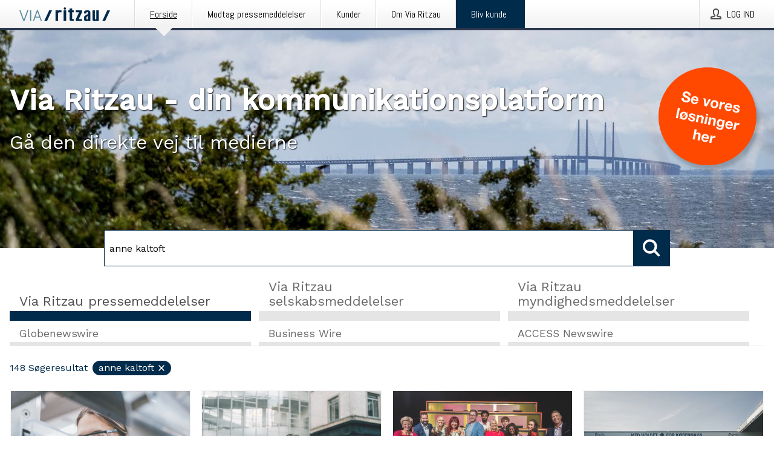

--- FILE ---
content_type: text/html; charset=utf-8
request_url: https://via.ritzau.dk/?search=anne%20kaltoft
body_size: 40833
content:
<!doctype html>
<html lang="da" prefix="og: http://ogp.me/ns#">
<head>
<meta name="google-site-verification" content=2Ij8zysuJMuU5tiAPTo_lE64IbvaDEdzY2_O8ihiR38 />
<title data-rh="true">Via Ritzau</title>
<meta data-rh="true" charset="utf-8"/><meta data-rh="true" name="viewport" content="width=device-width, initial-scale=1"/><meta data-rh="true" name="description" content="Send din pressemeddelelse med det samme Via Ritzau – den direkte linje til medierne."/><meta data-rh="true" property="og:type" content="article"/><meta data-rh="true" property="og:title" content="Via Ritzau"/><meta data-rh="true" property="og:description" content="Send din pressemeddelelse med det samme Via Ritzau – den direkte linje til medierne."/><meta data-rh="true" property="og:url" content="https://via.ritzau.dk/"/><meta data-rh="true" name="twitter:card" content="summary_large_image"/><meta data-rh="true" property="og:image" content="https://via.ritzau.dk/data/images/static/logo.png/social"/><meta data-rh="true" property="og:image:secure_url" content="https://via.ritzau.dk/data/images/static/logo.png/social"/><meta data-rh="true" property="og:image:width" content="700"/><meta data-rh="true" property="og:image:height" content="366"/>
<link data-rh="true" href="https://fonts.googleapis.com/css?family=Abel:400&amp;display=swap" type="text/css" rel="stylesheet"/><link data-rh="true" href="https://fonts.googleapis.com/css?family=Work+Sans:500&amp;display=swap" type="text/css" rel="stylesheet"/><link data-rh="true" href="https://fonts.googleapis.com/css?family=Work+Sans:400&amp;display=swap" type="text/css" rel="stylesheet"/><link data-rh="true" rel="canonical" href="https://via.ritzau.dk/"/><link data-rh="true" rel="alternate" type="application/rss+xml" href="https://via.ritzau.dk/rss/releases/latest" title="Sidst udsendte pressemeddelelser"/><link data-rh="true" rel="alternate" type="application/rss+xml" href="https://via.ritzau.dk/rss/announcements/latest?lang=da" title="Seneste selskabsmeddelelser "/>
<style data-styled="true" data-styled-version="5.3.11">.hPMxFA{display:-webkit-box;display:-webkit-flex;display:-ms-flexbox;display:flex;-webkit-flex-direction:column;-ms-flex-direction:column;flex-direction:column;height:100%;font-size:1rem;}/*!sc*/
@media (min-width:480px){.hPMxFA{font-size:1rem;}}/*!sc*/
data-styled.g49[id="sc-fXSgeo"]{content:"hPMxFA,"}/*!sc*/
.gOkMVt{display:-webkit-box;display:-webkit-flex;display:-ms-flexbox;display:flex;-webkit-flex-direction:column;-ms-flex-direction:column;flex-direction:column;min-height:100vh;}/*!sc*/
data-styled.g50[id="sc-JrDLc"]{content:"gOkMVt,"}/*!sc*/
.jEQyOT{height:auto;max-width:100%;}/*!sc*/
data-styled.g78[id="sc-fvtFIe"]{content:"jEQyOT,"}/*!sc*/
.hSIDBT{color:#002b4b;font-size:1.5rem;border-bottom:1px solid #002b4b;margin-top:0;margin-bottom:1.5rem;width:100%;line-height:1.3;}/*!sc*/
.hSIDBT small{color:#002b4b;}/*!sc*/
data-styled.g86[id="sc-ibQAlb"]{content:"hSIDBT,"}/*!sc*/
.ckHvUA{margin:0 auto;width:100%;padding:2rem 1rem;}/*!sc*/
@media (min-width:768px){.ckHvUA{max-width:768px;padding:3rem 1.5rem;}}/*!sc*/
@media (min-width:960px){.ckHvUA{max-width:100%;}}/*!sc*/
@media (min-width:1248px){.ckHvUA{max-width:1248px;padding:3rem 0;}}/*!sc*/
@media (min-width:1556px){.ckHvUA{max-width:1556px;}}/*!sc*/
data-styled.g89[id="sc-hZDyAQ"]{content:"ckHvUA,"}/*!sc*/
.tHZgC{color:#4e4e4e;font-size:0.875rem;line-height:1.5;background:#f6f6f6;border-top:1px solid #c6c6c6;margin-top:auto;padding:2rem 0;}/*!sc*/
.tHZgC .footer__logo{margin-bottom:1rem;max-width:150px;max-height:30px;}/*!sc*/
.tHZgC .footer__notification a{font-size:inherit;margin-right:0;}/*!sc*/
.tHZgC .footer__notification div button{width:auto;max-width:100%;}/*!sc*/
.tHZgC .footer__notification div button span{text-align:center;}/*!sc*/
.tHZgC address{font-style:normal;}/*!sc*/
.tHZgC a{cursor:pointer;font-size:0.875rem;line-height:1.5;-webkit-text-decoration:none;text-decoration:none;margin-right:0.5rem;}/*!sc*/
data-styled.g91[id="sc-ktJbId"]{content:"tHZgC,"}/*!sc*/
.gDMVZH{position:absolute;background:linear-gradient( 180deg, hsla(0,0%,100%,0) 0, #f6f6f6 80% );right:0;bottom:0;left:0;height:35px;width:100%;}/*!sc*/
data-styled.g116[id="sc-kWtpeL"]{content:"gDMVZH,"}/*!sc*/
.fenxxi{display:-webkit-box;display:-webkit-flex;display:-ms-flexbox;display:flex;position:relative;cursor:pointer;font-size:1rem;color:#002b4b;line-height:1.5;background-color:#f6f6f6;border:1px solid #c6c6c6;margin:0 0 1rem;width:100%;height:auto;max-height:480px;overflow:hidden;z-index:1;border:2px solid transparent;}/*!sc*/
.fenxxi:focus-within{border-color:black;}/*!sc*/
@media (min-width:480px){.fenxxi{margin:0 1rem 1rem 0;width:calc(50% - .5rem);}.fenxxi:nth-of-type(even){margin-right:0;}.fenxxi:nth-of-type(n+2){display:-webkit-box;display:-webkit-flex;display:-ms-flexbox;display:flex;}}/*!sc*/
@media (min-width:960px){.fenxxi{margin-right:1rem;width:calc(33.333333333333336% - 0.67rem);}.fenxxi:nth-of-type(even){margin-right:1rem;}.fenxxi:nth-of-type(3n){margin-right:0;}.fenxxi:nth-of-type(n+3){display:-webkit-box;display:-webkit-flex;display:-ms-flexbox;display:flex;}}/*!sc*/
@media (min-width:1248px){.fenxxi{width:calc(25% - 0.75rem);}.fenxxi:nth-of-type(3n){margin-right:1rem;}.fenxxi:nth-of-type(4n){margin-right:0;}.fenxxi:nth-of-type(n+4){display:-webkit-box;display:-webkit-flex;display:-ms-flexbox;display:flex;}}/*!sc*/
@media (min-width:1556px){.fenxxi{width:calc(20% - 0.8rem);}.fenxxi:nth-of-type(4n){margin-right:1rem;}.fenxxi:nth-of-type(5n){margin-right:0;}.fenxxi:nth-of-type(n+5){display:-webkit-box;display:-webkit-flex;display:-ms-flexbox;display:flex;}}/*!sc*/
data-styled.g127[id="sc-ePDLzJ"]{content:"fenxxi,"}/*!sc*/
.dLJdLu{display:-webkit-box;display:-webkit-flex;display:-ms-flexbox;display:flex;-webkit-flex-direction:row;-ms-flex-direction:row;flex-direction:row;-webkit-flex-wrap:wrap;-ms-flex-wrap:wrap;flex-wrap:wrap;}/*!sc*/
data-styled.g128[id="sc-bVVIoq"]{content:"dLJdLu,"}/*!sc*/
.bqsJmY{color:#002b4b;font-size:0.875rem;position:relative;margin:0.5rem 1rem;}/*!sc*/
data-styled.g130[id="sc-eBHhsj"]{content:"bqsJmY,"}/*!sc*/
.oXepe{border:0;font-size:1rem;line-height:1.25;padding:1rem;margin:0;color:#002b4b;font-family:'Work Sans',Arial,sans-serif;font-weight:500;}/*!sc*/
.oXepe small{display:block;margin-top:1rem;font-size:0.75rem;font-weight:normal;}/*!sc*/
data-styled.g131[id="sc-iXzfSG"]{content:"oXepe,"}/*!sc*/
.hNhjei{color:#002b4b;font-family:'Work Sans',Arial,sans-serif;font-weight:400;}/*!sc*/
data-styled.g132[id="sc-lnPyaJ"]{content:"hNhjei,"}/*!sc*/
@media (min-width:1248px){.iGIJVw{display:block;position:absolute;top:0;left:0;width:100%;height:100%;-webkit-transform:translateZ(0);-ms-transform:translateZ(0);transform:translateZ(0);-webkit-transition:all 125ms ease-out;transition:all 125ms ease-out;opacity:.13;background-color:#FFFFFF;}}/*!sc*/
data-styled.g133[id="sc-eulNck"]{content:"iGIJVw,"}/*!sc*/
.gBdEZe{position:relative;-webkit-text-decoration:none;text-decoration:none;height:100%;width:100%;}/*!sc*/
@media (min-width:1248px){.gBdEZe:hover .media-card--underline,.gBdEZe:focus .media-card--underline{-webkit-text-decoration:underline;text-decoration:underline;}.gBdEZe:hover .sc-eulNck,.gBdEZe:focus .sc-eulNck{height:0;opacity:0;}.gBdEZe:hover .sc-iXzfSG span,.gBdEZe:focus .sc-iXzfSG span{-webkit-text-decoration:underline;text-decoration:underline;}.gBdEZe:hover .sc-iXzfSG small,.gBdEZe:focus .sc-iXzfSG small{-webkit-text-decoration:underline;text-decoration:underline;}}/*!sc*/
data-styled.g134[id="sc-dExYaf"]{content:"gBdEZe,"}/*!sc*/
.ijfsRU{border-bottom:1px solid #c6c6c6;height:221px;width:100%;}/*!sc*/
data-styled.g139[id="sc-kRRyDe"]{content:"ijfsRU,"}/*!sc*/
.bSsbEN{background-color:white;background-repeat:no-repeat;height:100%;width:100%;}/*!sc*/
data-styled.g143[id="sc-fulCBj"]{content:"bSsbEN,"}/*!sc*/
button,hr,input{overflow:visible;}/*!sc*/
audio,canvas,progress,video{display:inline-block;}/*!sc*/
progress,sub,sup{vertical-align:baseline;}/*!sc*/
html{font-family:sans-serif;line-height:1.15;-ms-text-size-adjust:100%;-webkit-text-size-adjust:100%;}/*!sc*/
body{margin:0;}/*!sc*/
menu,article,aside,details,footer,header,nav,section{display:block;}/*!sc*/
h1{font-size:2em;margin:.67em 0;}/*!sc*/
figcaption,figure,main{display:block;}/*!sc*/
figure{margin:1em 40px;}/*!sc*/
hr{box-sizing:content-box;height:0;}/*!sc*/
code,kbd,pre,samp{font-family:monospace,monospace;font-size:1em;}/*!sc*/
a{background-color:transparent;-webkit-text-decoration-skip:objects;}/*!sc*/
a:active,a:hover{outline-width:0;}/*!sc*/
abbr[title]{border-bottom:none;-webkit-text-decoration:underline;text-decoration:underline;-webkit-text-decoration:underline dotted;text-decoration:underline dotted;}/*!sc*/
b,strong{font-weight:700;}/*!sc*/
dfn{font-style:italic;}/*!sc*/
mark{background-color:#ff0;color:#000;}/*!sc*/
small{font-size:80%;}/*!sc*/
sub,sup{font-size:75%;line-height:0;position:relative;}/*!sc*/
sub{bottom:-.25em;}/*!sc*/
sup{top:-.5em;}/*!sc*/
audio:not([controls]){display:none;height:0;}/*!sc*/
img{border-style:none;}/*!sc*/
svg:not(:root){overflow:hidden;}/*!sc*/
button,input,optgroup,select,textarea{font-family:sans-serif;font-size:100%;line-height:1.15;margin:0;}/*!sc*/
button,select{text-transform:none;}/*!sc*/
[type=submit],[type=reset],button,html [type=button]{-webkit-appearance:button;}/*!sc*/
[type=button]::-moz-focus-inner,[type=reset]::-moz-focus-inner,[type=submit]::-moz-focus-inner,button::-moz-focus-inner{border-style:none;padding:0;}/*!sc*/
[type=button]:-moz-focusring,[type=reset]:-moz-focusring,[type=submit]:-moz-focusring,button:-moz-focusring{outline:ButtonText dotted 1px;}/*!sc*/
fieldset{border:1px solid silver;margin:0 2px;padding:.35em .625em .75em;}/*!sc*/
legend{box-sizing:border-box;color:inherit;display:table;max-width:100%;padding:0;white-space:normal;}/*!sc*/
textarea{overflow:auto;}/*!sc*/
[type=checkbox],[type=radio]{box-sizing:border-box;padding:0;}/*!sc*/
[type=number]::-webkit-inner-spin-button,[type=number]::-webkit-outer-spin-button{height:auto;}/*!sc*/
[type=search]{-webkit-appearance:textfield;outline-offset:-2px;}/*!sc*/
[type=search]::-webkit-search-cancel-button,[type=search]::-webkit-search-decoration{-webkit-appearance:none;}/*!sc*/
::-webkit-file-upload-button{-webkit-appearance:button;font:inherit;}/*!sc*/
summary{display:list-item;}/*!sc*/
[hidden],template{display:none;}/*!sc*/
html,body,#root{box-sizing:border-box;font-size:16px;font-family:'Work Sans',Arial,sans-serif;font-weight:400;}/*!sc*/
*,*::before,*::after{box-sizing:border-box;}/*!sc*/
a{color:#2973BA;font-size:1rem;}/*!sc*/
a,area,button,[role="button"],input:not([type=range]),label,select,summary,textarea{-ms-touch-action:manipulation;touch-action:manipulation;}/*!sc*/
.disable-scroll{position:relative;overflow:hidden;height:100%;}/*!sc*/
#svg-sprite{display:none;}/*!sc*/
data-styled.g160[id="sc-global-hiRyH1"]{content:"sc-global-hiRyH1,"}/*!sc*/
.gzaKQg{position:absolute;top:0;height:100%;background-color:rgba(15,15,15,0.85);bottom:0;left:0;right:0;width:100%;z-index:200;opacity:0;visibility:hidden;-webkit-animation-name:cFXyBS;animation-name:cFXyBS;-webkit-animation-duration:200ms;animation-duration:200ms;-webkit-animation-fill-mode:forwards;animation-fill-mode:forwards;}/*!sc*/
data-styled.g161[id="sc-kFWlue"]{content:"gzaKQg,"}/*!sc*/
.gsOtGJ{cursor:default;display:-webkit-box;display:-webkit-flex;display:-ms-flexbox;display:flex;-webkit-flex-flow:row wrap;-ms-flex-flow:row wrap;flex-flow:row wrap;-webkit-align-content:center;-ms-flex-line-pack:center;align-content:center;margin:0 auto;height:75px;width:100vw;padding:1rem;z-index:300;font-size:1rem;border-left:2rem solid #3399cc;color:#002b4b;background-color:#FFFFFF;border-bottom:1px solid #c6c6c6;-webkit-transform:translateY(-100%) animation-name:fFUppR;-ms-transform:translateY(-100%) animation-name:fFUppR;transform:translateY(-100%) animation-name:fFUppR;-webkit-animation-duration:200ms;animation-duration:200ms;-webkit-animation-fill-mode:forwards;animation-fill-mode:forwards;}/*!sc*/
@media (min-width:768px){.gsOtGJ{max-width:768px;}}/*!sc*/
@media (min-width:960px){.gsOtGJ{max-width:100%;}}/*!sc*/
@media (min-width:1248px){.gsOtGJ{max-width:1248px;}}/*!sc*/
@media (min-width:1556px){.gsOtGJ{max-width:1556px;}}/*!sc*/
data-styled.g162[id="sc-bkEOxz"]{content:"gsOtGJ,"}/*!sc*/
.fHVNaZ{color:#002b4b;margin-left:auto;}/*!sc*/
data-styled.g164[id="sc-fbKhjd"]{content:"fHVNaZ,"}/*!sc*/
.jnDbVF{font-family:Abel,Arial,sans-serif;position:relative;z-index:200;width:100%;height:50px;background:linear-gradient(to bottom,rgba(255,255,255,1) 16%,rgba(242,242,242,1) 100%);border-bottom:4px solid #2a364b;}/*!sc*/
data-styled.g165[id="sc-leSDtu"]{content:"jnDbVF,"}/*!sc*/
.kxvSfb{width:100%;height:100%;margin:0 auto;display:-webkit-box;display:-webkit-flex;display:-ms-flexbox;display:flex;-webkit-flex:1 0 0;-ms-flex:1 0 0;flex:1 0 0;-webkit-align-items:center;-webkit-box-align:center;-ms-flex-align:center;align-items:center;}/*!sc*/
.kxvSfb .agency-logo{padding:0 2.5rem 0 1rem;margin:auto;}/*!sc*/
.kxvSfb .agency-logo img{border:0;}/*!sc*/
.kxvSfb .agency-logo__small{max-width:120px;max-height:25px;display:block;}/*!sc*/
.kxvSfb .agency-logo__wide{max-width:150px;max-height:30px;display:none;}/*!sc*/
@media (min-width:768px){.kxvSfb{max-width:768px;}.kxvSfb .agency-logo__small{display:none;}.kxvSfb .agency-logo__wide{display:block;}}/*!sc*/
@media (min-width:960px){.kxvSfb{max-width:960px;}}/*!sc*/
@media (min-width:1248px){.kxvSfb{max-width:1248px;}}/*!sc*/
@media (min-width:1556px){.kxvSfb{max-width:1556px;}}/*!sc*/
data-styled.g166[id="sc-bJBgwP"]{content:"kxvSfb,"}/*!sc*/
.dpTTmB{list-style:none;padding:0;margin:0;-webkit-box-flex:1;-webkit-flex-grow:1;-ms-flex-positive:1;flex-grow:1;height:100%;display:none;text-align:left;}/*!sc*/
@media (min-width:960px){.dpTTmB{max-width:960px;display:block;}}/*!sc*/
.kJpqUD{list-style:none;padding:0;margin:0;-webkit-box-flex:1;-webkit-flex-grow:1;-ms-flex-positive:1;flex-grow:1;height:100%;}/*!sc*/
@media (min-width:960px){.kJpqUD{max-width:960px;}}/*!sc*/
.kkFDpT{list-style:none;padding:0;margin:0;-webkit-box-flex:1;-webkit-flex-grow:1;-ms-flex-positive:1;flex-grow:1;height:100%;text-align:right;}/*!sc*/
@media (min-width:960px){.kkFDpT{max-width:960px;}}/*!sc*/
data-styled.g167[id="sc-dGCmGc"]{content:"dpTTmB,kJpqUD,kkFDpT,"}/*!sc*/
.gKxjP{display:block;width:100%;height:100%;color:#000;padding:13px 24px 0;-webkit-text-decoration:none;text-decoration:none;}/*!sc*/
.gKxjP .title{font: 14px Abel, sans-serif;display:inline-block;vertical-align:middle;position:relative;z-index:15;margin:0;}/*!sc*/
.gKxjP:focus{outline:none;border:1px solid black;margin-top:1px;height:calc(100% - 2px);}/*!sc*/
.gKxjP:focus > .active-bg{position:absolute;top:50%;left:50%;-webkit-transform:translate(-50%,-50%);-ms-transform:translate(-50%,-50%);transform:translate(-50%,-50%);width:calc(100% - 3px);height:calc(100% - 2px);margin-top:1px;z-index:10;}/*!sc*/
.gKxjP .title.active{-webkit-text-decoration:underline;text-decoration:underline;}/*!sc*/
@media (min-width:960px){.gKxjP{padding:13px 20px 0 20px;}}/*!sc*/
@media (min-width:768px){.gKxjP .title{font:16px Abel,sans-serif;}}/*!sc*/
@media (min-width:1248px){.gKxjP{padding:13px 24px 0 24px;}.gKxjP:hover,.gKxjP:visited,.gKxjP:focus{color:#000;-webkit-text-decoration:none;text-decoration:none;}}/*!sc*/
data-styled.g168[id="sc-fAGzit"]{content:"gKxjP,"}/*!sc*/
.jWGUyk{position:relative;height:100%;display:inline-block;vertical-align:middle;border-left:1px solid #fff;margin-left:1px;}/*!sc*/
.jWGUyk.highlighted-cta{border-left:1px solid #002B4B;}/*!sc*/
.jWGUyk.highlighted-cta .sc-fAGzit{background-color:#002B4B;}/*!sc*/
.jWGUyk.highlighted-cta .sc-fAGzit .title{color:#FFFFFF;}/*!sc*/
.jWGUyk.highlighted-cta .sc-fAGzit .title.active{color:#FFFFFF;}/*!sc*/
.jWGUyk.highlighted-cta .sc-fAGzit .active-bg{border:3px solid #002B4B;background:#002B4B;}/*!sc*/
.jWGUyk.highlighted-cta .sc-fAGzit .active-marker{background-color:#002B4B;}/*!sc*/
.jWGUyk:first-of-type{border-left:1px solid #fff;}/*!sc*/
.jWGUyk::before{content:'';width:1px;height:100%;position:absolute;top:0;left:-2px;background-color:#dedede;}/*!sc*/
@media (min-width:1248px){.jWGUyk:hover,.jWGUyk:focus{color:#2a364b;}}/*!sc*/
.jWGUyk .active-marker{display:block;width:20px;height:20px;position:absolute;bottom:-10px;left:calc(50% - 10px);background-color:#f2f2f2;-webkit-transform:rotate(45deg);-ms-transform:rotate(45deg);transform:rotate(45deg);z-index:5;box-shadow:0 1px 0 -1px #2a364b;}/*!sc*/
.jWGUyk .active-marker.dark{background-color:#2a364b;}/*!sc*/
.jWGUyk .active-bg{position:absolute;top:0;left:0;width:100%;height:100%;background:#fff;background:linear-gradient(to bottom,rgba(255,255,255,1) 16%,rgba(242,242,242,1) 100%);z-index:10;}/*!sc*/
@media (min-width:960px){}/*!sc*/
.jBEcaA{position:relative;height:100%;display:inline-block;vertical-align:middle;border-left:1px solid #fff;margin-left:1px;}/*!sc*/
.jBEcaA.highlighted-cta{border-left:1px solid #002B4B;}/*!sc*/
.jBEcaA.highlighted-cta .sc-fAGzit{background-color:#002B4B;}/*!sc*/
.jBEcaA.highlighted-cta .sc-fAGzit .title{color:#FFFFFF;}/*!sc*/
.jBEcaA.highlighted-cta .sc-fAGzit .title.active{color:#FFFFFF;}/*!sc*/
.jBEcaA.highlighted-cta .sc-fAGzit .active-bg{border:3px solid #002B4B;background:#002B4B;}/*!sc*/
.jBEcaA.highlighted-cta .sc-fAGzit .active-marker{background-color:#002B4B;}/*!sc*/
.jBEcaA:first-of-type{border-left:1px solid #fff;}/*!sc*/
.jBEcaA::before{content:'';width:1px;height:100%;position:absolute;top:0;left:-2px;background-color:#dedede;}/*!sc*/
@media (min-width:1248px){.jBEcaA:hover,.jBEcaA:focus{color:#2a364b;}}/*!sc*/
@media (min-width:960px){}/*!sc*/
.cymCDI{position:relative;height:100%;display:inline-block;vertical-align:middle;border-left:1px solid #fff;margin-left:1px;}/*!sc*/
.cymCDI.highlighted-cta{border-left:1px solid #002B4B;}/*!sc*/
.cymCDI.highlighted-cta .sc-fAGzit{background-color:#002B4B;}/*!sc*/
.cymCDI.highlighted-cta .sc-fAGzit .title{color:#FFFFFF;}/*!sc*/
.cymCDI.highlighted-cta .sc-fAGzit .title.active{color:#FFFFFF;}/*!sc*/
.cymCDI.highlighted-cta .sc-fAGzit .active-bg{border:3px solid #002B4B;background:#002B4B;}/*!sc*/
.cymCDI.highlighted-cta .sc-fAGzit .active-marker{background-color:#002B4B;}/*!sc*/
.cymCDI:first-of-type{border-left:1px solid #fff;}/*!sc*/
.cymCDI::before{content:'';width:1px;height:100%;position:absolute;top:0;left:-2px;background-color:#dedede;}/*!sc*/
@media (min-width:1248px){.cymCDI:hover,.cymCDI:focus{color:#2a364b;}}/*!sc*/
@media (min-width:960px){.cymCDI{display:none;text-align:left;}}/*!sc*/
data-styled.g169[id="sc-bkSUFG"]{content:"jWGUyk,jBEcaA,cymCDI,"}/*!sc*/
.iAixrQ{font-family:Abel,Arial,sans-serif;background-color:transparent;display:inline-block;vertical-align:middle;cursor:pointer;margin:0;outline:0;border:0;padding:0 16px;line-height:1;width:100%;height:100%;}/*!sc*/
.iAixrQ:focus{outline:1px solid black;}/*!sc*/
data-styled.g170[id="sc-deXhhX"]{content:"iAixrQ,"}/*!sc*/
.fIPPWv{color:#4e4e4e;position:relative;z-index:15;display:inline-block;vertical-align:middle;margin-right:0.5rem;display:inline-block;}/*!sc*/
.fIPPWv svg{height:25px;width:25px;}/*!sc*/
@media (min-width:768px){}/*!sc*/
data-styled.g171[id="sc-dQEtJz"]{content:"fIPPWv,"}/*!sc*/
.hshJoH{font: 16px 'Abel', sans-serif;position:absolute;top:0;left:0;right:0;padding-top:50px;background-color:#4d4e4f;-webkit-transform:translateY(-100%);-ms-transform:translateY(-100%);transform:translateY(-100%);-webkit-transition:-webkit-transform 300ms ease-in-out;-webkit-transition:transform 300ms ease-in-out;transition:transform 300ms ease-in-out;z-index:100;width:100%;min-height:100%;height:100%;}/*!sc*/
data-styled.g173[id="sc-kCMKrZ"]{content:"hshJoH,"}/*!sc*/
.bngMQs{position:absolute;top:1rem;right:0.5rem;cursor:pointer;color:#fff;width:45px;height:45px;z-index:300;display:-webkit-box;display:-webkit-flex;display:-ms-flexbox;display:flex;-webkit-align-items:center;-webkit-box-align:center;-ms-flex-align:center;align-items:center;-webkit-box-pack:center;-webkit-justify-content:center;-ms-flex-pack:center;justify-content:center;border:none;background:none;}/*!sc*/
.bngMQs:focus-visible{outline:auto;}/*!sc*/
data-styled.g174[id="sc-dJiZtA"]{content:"bngMQs,"}/*!sc*/
.bHBDXI{position:relative;margin:0 auto;padding:3.5rem 1rem 1.5rem;min-height:100%;height:100%;width:100%;overflow-y:auto;-webkit-overflow-scrolling:touch;-webkit-transform:translateZ(0);-ms-transform:translateZ(0);transform:translateZ(0);}/*!sc*/
@media (min-width:768px){.bHBDXI{max-width:768px;}}/*!sc*/
@media (min-width:960px){.bHBDXI{max-width:960px;}}/*!sc*/
@media (min-width:1248px){.bHBDXI{max-width:1248px;}}/*!sc*/
@media (min-width:1556px){.bHBDXI{max-width:1556px;}}/*!sc*/
data-styled.g175[id="sc-epALIP"]{content:"bHBDXI,"}/*!sc*/
.noScroll,.noScroll body{overflow:hidden !important;position:relative;height:100%;}/*!sc*/
#coiOverlay{background:rgba(15,15,15,0.85);display:-webkit-box;display:-webkit-flex;display:-ms-flexbox;display:flex;position:fixed;top:0;left:0;width:100%;height:100%;-webkit-box-pack:center;-webkit-justify-content:center;-ms-flex-pack:center;justify-content:center;-webkit-align-items:center;-webkit-box-align:center;-ms-flex-align:center;align-items:center;z-index:99999999999;box-sizing:border-box;padding-top:3rem;}/*!sc*/
@media (min-width:768px){#coiOverlay{padding-top:0;}}/*!sc*/
#coi-banner-wrapper{outline:0;width:600px;opacity:0;max-width:100%;max-height:100%;background:#FFFFFF;overflow-x:hidden;border-radius:0;border-style:solid;border-width:0;border-color:#002b4b;-webkit-transition:opacity 200ms;transition:opacity 200ms;}/*!sc*/
#coi-banner-wrapper *{-webkit-font-smoothing:antialiased;box-sizing:border-box;text-align:left;line-height:1.5;color:#002b4b;}/*!sc*/
#coi-banner-wrapper *:focus-visible,#coi-banner-wrapper *:focus{outline:0;}/*!sc*/
@-webkit-keyframes ci-bounce{#coi-banner-wrapper 0%,#coi-banner-wrapper 20%,#coi-banner-wrapper 50%,#coi-banner-wrapper 80%,#coi-banner-wrapper 100%{-webkit-transform:translateY(0);}#coi-banner-wrapper 40%{-webkit-transform:translateY(-30px);}#coi-banner-wrapper 60%{-webkit-transform:translateY(-20px);}}/*!sc*/
@-webkit-keyframes ci-bounce{0%,20%,50%,80%,100%{-webkit-transform:translateY(0);-ms-transform:translateY(0);transform:translateY(0);}40%{-webkit-transform:translateY(-30px);-ms-transform:translateY(-30px);transform:translateY(-30px);}60%{-webkit-transform:translateY(-20px);-ms-transform:translateY(-20px);transform:translateY(-20px);}}/*!sc*/
@keyframes ci-bounce{0%,20%,50%,80%,100%{-webkit-transform:translateY(0);-ms-transform:translateY(0);transform:translateY(0);}40%{-webkit-transform:translateY(-30px);-ms-transform:translateY(-30px);transform:translateY(-30px);}60%{-webkit-transform:translateY(-20px);-ms-transform:translateY(-20px);transform:translateY(-20px);}}/*!sc*/
#coi-banner-wrapper.ci-bounce{-webkit-animation-duration:1s;-webkit-animation-duration:1s;animation-duration:1s;-webkit-animation-name:bounce;-webkit-animation-name:ci-bounce;animation-name:ci-bounce;}/*!sc*/
#coi-banner-wrapper a[target="_blank"]:not(.coi-external-link):after{margin:0 3px 0 5px;content:url([data-uri]);}/*!sc*/
#coi-banner-wrapper #coiBannerHeadline{padding-bottom:0.5rem;margin:1rem 2rem 1rem 2rem;border-bottom:1px solid #e5e5e5;display:-webkit-box;display:-webkit-flex;display:-ms-flexbox;display:flex;-webkit-box-pack:center;-webkit-justify-content:center;-ms-flex-pack:center;justify-content:center;text-align:center;}/*!sc*/
#coi-banner-wrapper button.ci-btn-tab-active .ci-arrow{-webkit-transform:rotate(45deg) !important;-ms-transform:rotate(45deg) !important;transform:rotate(45deg) !important;-webkit-transform:rotate(45deg) !important;top:0px;}/*!sc*/
#coi-banner-wrapper button#showDetailsButton,#coi-banner-wrapper button#hideDetailsButton{-webkit-box-pack:center;-webkit-justify-content:center;-ms-flex-pack:center;justify-content:center;padding-top:1rem;padding-bottom:1rem;border-top:1px solid #e5e5e5;-webkit-transition:background-color 200ms ease-in-out,color 200ms ease-in-out;transition:background-color 200ms ease-in-out,color 200ms ease-in-out;}/*!sc*/
#coi-banner-wrapper button#showDetailsButton:hover,#coi-banner-wrapper button#hideDetailsButton:hover,#coi-banner-wrapper button#showDetailsButton:focus,#coi-banner-wrapper button#hideDetailsButton:focus{background-color:#6a6a6a;color:#FFFFFF;}/*!sc*/
#coi-banner-wrapper button#showDetailsButton:hover .ci-arrow,#coi-banner-wrapper button#hideDetailsButton:hover .ci-arrow,#coi-banner-wrapper button#showDetailsButton:focus .ci-arrow,#coi-banner-wrapper button#hideDetailsButton:focus .ci-arrow{border-color:#FFFFFF;}/*!sc*/
#coi-banner-wrapper button#hideDetailsButton{box-shadow:5px -5px 10px #e5e5e5;border-bottom:1px solid #e5e5e5;}/*!sc*/
#coi-banner-wrapper button#hideDetailsButton .ci-arrow{-webkit-transform:rotate(45deg) !important;-ms-transform:rotate(45deg) !important;transform:rotate(45deg) !important;-webkit-transform:rotate(45deg) !important;top:0px;}/*!sc*/
#coi-banner-wrapper button.action{display:block;-webkit-align-items:center;-webkit-box-align:center;-ms-flex-align:center;align-items:center;cursor:pointer;position:relative;padding:0 1.25rem;outline:0;border:0;font-family:inherit;font-size:1rem;text-align:center;text-transform:uppercase;-webkit-text-decoration:none;text-decoration:none;-webkit-transition:background-color 200ms ease-in-out;transition:background-color 200ms ease-in-out;height:3rem;margin:0.75rem;min-width:180px;}/*!sc*/
#coi-banner-wrapper button.action.primary{color:#FFFFFF;background-color:#002b4b;}/*!sc*/
#coi-banner-wrapper button.action.primary:hover,#coi-banner-wrapper button.action.primary:focus{background-color:#6a6a6a;color:#FFFFFF;}/*!sc*/
#coi-banner-wrapper button.action.secondary{color:inherit;background-color:#f6f6f6;border:1px solid #e5e5e5;}/*!sc*/
#coi-banner-wrapper button.action.secondary:hover,#coi-banner-wrapper button.action.secondary:focus{background-color:#6a6a6a;color:#FFFFFF;}/*!sc*/
#coi-banner-wrapper button.action.secondary.details-dependent{display:none;}/*!sc*/
#coi-banner-wrapper button.action.secondary.active{display:-webkit-box;display:-webkit-flex;display:-ms-flexbox;display:flex;}/*!sc*/
#coi-banner-wrapper .coi-banner__page{background-color:#FFFFFF;-webkit-flex:1;-ms-flex:1;flex:1;-webkit-flex-direction:column;-ms-flex-direction:column;flex-direction:column;-webkit-align-items:flex-end;-webkit-box-align:flex-end;-ms-flex-align:flex-end;align-items:flex-end;display:block;height:100%;}/*!sc*/
#coi-banner-wrapper .coi-banner__page a{line-height:1.5;cursor:pointer;-webkit-text-decoration:underline;text-decoration:underline;color:#2973BA;font-size:0.875rem;}/*!sc*/
#coi-banner-wrapper .coi-banner__page .ci-arrow{border:solid;border-width:0 3px 3px 0;display:inline-block;padding:3px;-webkit-transition:all .3s ease;transition:all .3s ease;margin-right:10px;width:10px;height:10px;-webkit-transform:rotate(-45deg);-ms-transform:rotate(-45deg);transform:rotate(-45deg);-webkit-transform:rotate(-45deg);position:relative;}/*!sc*/
#coi-banner-wrapper .coi-banner__page .coi-button-group{display:none;padding-bottom:0.5rem;display:none;-webkit-flex:auto;-ms-flex:auto;flex:auto;-webkit-box-pack:center;-webkit-justify-content:center;-ms-flex-pack:center;justify-content:center;-webkit-flex-direction:column;-ms-flex-direction:column;flex-direction:column;}/*!sc*/
@media (min-width:768px){#coi-banner-wrapper .coi-banner__page .coi-button-group{-webkit-flex-direction:row;-ms-flex-direction:row;flex-direction:row;}}/*!sc*/
#coi-banner-wrapper .coi-banner__page .coi-button-group.active{display:-webkit-box;display:-webkit-flex;display:-ms-flexbox;display:flex;}/*!sc*/
#coi-banner-wrapper .coi-banner__page .coi-banner__summary{background-color:#FFFFFF;}/*!sc*/
#coi-banner-wrapper .coi-banner__page .coi-consent-banner__update-consent-container{display:none;-webkit-box-pack:center;-webkit-justify-content:center;-ms-flex-pack:center;justify-content:center;background-color:#FFFFFF;position:-webkit-sticky;position:sticky;bottom:0;border-top:1px solid #e5e5e5;width:100%;}/*!sc*/
#coi-banner-wrapper .coi-banner__page .coi-consent-banner__update-consent-container button{width:100%;}/*!sc*/
@media (min-width:768px){#coi-banner-wrapper .coi-banner__page .coi-consent-banner__update-consent-container button{width:auto;}}/*!sc*/
#coi-banner-wrapper .coi-banner__page .coi-consent-banner__update-consent-container.active{display:-webkit-box;display:-webkit-flex;display:-ms-flexbox;display:flex;z-index:2;}/*!sc*/
#coi-banner-wrapper .coi-banner__page .coi-consent-banner__categories-wrapper{box-sizing:border-box;position:relative;padding:0 1rem 1rem 1rem;display:none;-webkit-flex-direction:column;-ms-flex-direction:column;flex-direction:column;}/*!sc*/
#coi-banner-wrapper .coi-banner__page .coi-consent-banner__categories-wrapper.active{display:-webkit-box;display:-webkit-flex;display:-ms-flexbox;display:flex;}/*!sc*/
#coi-banner-wrapper .coi-banner__page .coi-consent-banner__categories-wrapper .coi-consent-banner__category-container{display:-webkit-box;display:-webkit-flex;display:-ms-flexbox;display:flex;-webkit-flex-direction:column;-ms-flex-direction:column;flex-direction:column;padding:0.5rem 1rem 0.5rem 1rem;min-height:50px;-webkit-box-pack:center;-webkit-justify-content:center;-ms-flex-pack:center;justify-content:center;border-bottom:1px solid #e5e5e5;}/*!sc*/
#coi-banner-wrapper .coi-banner__page .coi-consent-banner__categories-wrapper .coi-consent-banner__category-container:last-child{border-bottom:0;}/*!sc*/
#coi-banner-wrapper .coi-banner__page .coi-consent-banner__categories-wrapper .coi-consent-banner__category-container .cookie-details__detail-container{-webkit-flex:1;-ms-flex:1;flex:1;word-break:break-word;display:-webkit-box;display:-webkit-flex;display:-ms-flexbox;display:flex;-webkit-flex-direction:column;-ms-flex-direction:column;flex-direction:column;padding-bottom:0.5rem;}/*!sc*/
#coi-banner-wrapper .coi-banner__page .coi-consent-banner__categories-wrapper .coi-consent-banner__category-container .cookie-details__detail-container a{font-size:0.75rem;}/*!sc*/
#coi-banner-wrapper .coi-banner__page .coi-consent-banner__categories-wrapper .coi-consent-banner__category-container .cookie-details__detail-container span{display:-webkit-box;display:-webkit-flex;display:-ms-flexbox;display:flex;}/*!sc*/
@media (min-width:768px){#coi-banner-wrapper .coi-banner__page .coi-consent-banner__categories-wrapper .coi-consent-banner__category-container .cookie-details__detail-container{-webkit-flex-direction:row;-ms-flex-direction:row;flex-direction:row;padding-bottom:0;}}/*!sc*/
#coi-banner-wrapper .coi-banner__page .coi-consent-banner__categories-wrapper .coi-consent-banner__category-container .cookie-details__detail-title{font-weight:bold;}/*!sc*/
@media (min-width:768px){#coi-banner-wrapper .coi-banner__page .coi-consent-banner__categories-wrapper .coi-consent-banner__category-container .cookie-details__detail-title{-webkit-flex:2;-ms-flex:2;flex:2;max-width:30%;}}/*!sc*/
#coi-banner-wrapper .coi-banner__page .coi-consent-banner__categories-wrapper .coi-consent-banner__category-container .cookie-details__detail-content{-webkit-flex:4;-ms-flex:4;flex:4;}/*!sc*/
#coi-banner-wrapper .coi-banner__page .coi-consent-banner__categories-wrapper .coi-consent-banner__category-container .coi-consent-banner__found-cookies{display:-webkit-box;display:-webkit-flex;display:-ms-flexbox;display:flex;-webkit-flex-direction:column;-ms-flex-direction:column;flex-direction:column;font-size:0.75rem;}/*!sc*/
#coi-banner-wrapper .coi-banner__page .coi-consent-banner__categories-wrapper .coi-consent-banner__category-container .coi-consent-banner__cookie-details{border:1px solid #e5e5e5;padding:0.5rem;margin-bottom:0.5rem;background-color:#f6f6f6;-webkit-flex-direction:column;-ms-flex-direction:column;flex-direction:column;}/*!sc*/
#coi-banner-wrapper .coi-banner__page .coi-consent-banner__categories-wrapper .coi-consent-banner__name-container{position:relative;display:-webkit-box;display:-webkit-flex;display:-ms-flexbox;display:flex;}/*!sc*/
#coi-banner-wrapper .coi-banner__page .coi-consent-banner__categories-wrapper .coi-consent-banner__category-name{cursor:pointer;display:-webkit-box;display:-webkit-flex;display:-ms-flexbox;display:flex;border:none;background:none;-webkit-align-items:baseline;-webkit-box-align:baseline;-ms-flex-align:baseline;align-items:baseline;min-width:30%;padding:0.5rem 0 0.5rem 0;-webkit-flex:unset;-ms-flex:unset;flex:unset;font-family:inherit;-webkit-transition:background-color 200ms ease-in-out,color 200ms ease-in-out;transition:background-color 200ms ease-in-out,color 200ms ease-in-out;}/*!sc*/
#coi-banner-wrapper .coi-banner__page .coi-consent-banner__categories-wrapper .coi-consent-banner__category-name span{-webkit-transition:color 200ms ease-in-out;transition:color 200ms ease-in-out;}/*!sc*/
#coi-banner-wrapper .coi-banner__page .coi-consent-banner__categories-wrapper .coi-consent-banner__category-name:hover,#coi-banner-wrapper .coi-banner__page .coi-consent-banner__categories-wrapper .coi-consent-banner__category-name:focus{background-color:#6a6a6a;}/*!sc*/
#coi-banner-wrapper .coi-banner__page .coi-consent-banner__categories-wrapper .coi-consent-banner__category-name:hover .ci-arrow,#coi-banner-wrapper .coi-banner__page .coi-consent-banner__categories-wrapper .coi-consent-banner__category-name:focus .ci-arrow{border-color:#FFFFFF;}/*!sc*/
#coi-banner-wrapper .coi-banner__page .coi-consent-banner__categories-wrapper .coi-consent-banner__category-name:hover span,#coi-banner-wrapper .coi-banner__page .coi-consent-banner__categories-wrapper .coi-consent-banner__category-name:focus span{color:#FFFFFF;}/*!sc*/
@media (min-width:768px){#coi-banner-wrapper .coi-banner__page .coi-consent-banner__categories-wrapper .coi-consent-banner__category-name{-webkit-flex-direction:column;-ms-flex-direction:column;flex-direction:column;}}/*!sc*/
#coi-banner-wrapper .coi-banner__page .coi-consent-banner__categories-wrapper .coi-consent-banner__category-name .coi-consent-banner__category-name-switch{padding-right:0.5rem;}/*!sc*/
#coi-banner-wrapper .coi-banner__page .coi-consent-banner__categories-wrapper .coi-consent-banner__category-name span{font-size:0.875rem;font-family:inherit;font-weight:bold;}/*!sc*/
#coi-banner-wrapper .coi-banner__page .coi-consent-banner__categories-wrapper .coi-consent-banner__category-controls{display:-webkit-box;display:-webkit-flex;display:-ms-flexbox;display:flex;-webkit-align-items:center;-webkit-box-align:center;-ms-flex-align:center;align-items:center;-webkit-flex-flow:row wrap;-ms-flex-flow:row wrap;flex-flow:row wrap;position:relative;}/*!sc*/
#coi-banner-wrapper .coi-banner__page .coi-consent-banner__categories-wrapper .coi-consent-banner__category-controls .coi-consent-banner__category-controls__label-toggle{display:-webkit-box;display:-webkit-flex;display:-ms-flexbox;display:flex;-webkit-align-items:center;-webkit-box-align:center;-ms-flex-align:center;align-items:center;-webkit-box-pack:justify;-webkit-justify-content:space-between;-ms-flex-pack:justify;justify-content:space-between;width:100%;}/*!sc*/
@media (min-width:768px){#coi-banner-wrapper .coi-banner__page .coi-consent-banner__categories-wrapper .coi-consent-banner__category-controls .coi-consent-banner__category-description{display:-webkit-box;display:-webkit-flex;display:-ms-flexbox;display:flex;}}/*!sc*/
#coi-banner-wrapper .coi-banner__page .coi-consent-banner__categories-wrapper .coi-consent-banner__category-controls .coi-consent-banner__switch-container{display:-webkit-box;display:-webkit-flex;display:-ms-flexbox;display:flex;}/*!sc*/
#coi-banner-wrapper .coi-banner__page .coi-consent-banner__categories-wrapper .coi-consent-banner__category-expander{position:absolute;opacity:0;z-index:-1;}/*!sc*/
#coi-banner-wrapper .coi-banner__page .coi-consent-banner__categories-wrapper .coi-checkboxes{position:relative;display:-webkit-box;display:-webkit-flex;display:-ms-flexbox;display:flex;-webkit-flex-direction:column-reverse;-ms-flex-direction:column-reverse;flex-direction:column-reverse;-webkit-box-pack:justify;-webkit-justify-content:space-between;-ms-flex-pack:justify;justify-content:space-between;-webkit-align-items:center;-webkit-box-align:center;-ms-flex-align:center;align-items:center;font-weight:500;}/*!sc*/
#coi-banner-wrapper .coi-banner__page .coi-consent-banner__categories-wrapper .coi-checkboxes .checkbox-toggle{background:#6a6a6a;width:65px;height:40px;border-radius:100px;position:relative;cursor:pointer;-webkit-transition:.3s ease;transition:.3s ease;-webkit-transform-origin:center;-ms-transform-origin:center;transform-origin:center;-webkit-transform:scale(.8);-ms-transform:scale(.8);transform:scale(.8);}/*!sc*/
#coi-banner-wrapper .coi-banner__page .coi-consent-banner__categories-wrapper .coi-checkboxes .checkbox-toggle:before{-webkit-transition:.3s ease;transition:.3s ease;content:'';width:30px;height:30px;position:absolute;background:#FFFFFF;left:5px;top:5px;box-sizing:border-box;color:#333333;border-radius:100px;}/*!sc*/
@media (min-width:768px){#coi-banner-wrapper .coi-banner__page .coi-consent-banner__categories-wrapper .coi-checkboxes .checkbox-toggle{-webkit-transform:scale(1);-ms-transform:scale(1);transform:scale(1);}}/*!sc*/
#coi-banner-wrapper .coi-banner__page .coi-consent-banner__categories-wrapper .coi-checkboxes input{opacity:0 !important;position:absolute;z-index:1;width:100%;height:100%;cursor:pointer;-webkit-clip:initial !important;clip:initial !important;left:0 !important;top:0 !important;display:block !important;}/*!sc*/
#coi-banner-wrapper .coi-banner__page .coi-consent-banner__categories-wrapper .coi-checkboxes input[type=checkbox]:focus-visible + .checkbox-toggle{-webkit-transition:0.05s;transition:0.05s;outline:0.2rem solid #002b4b80;outline-offset:2px;-moz-outline-radius:0.1875rem;}/*!sc*/
#coi-banner-wrapper .coi-banner__page .coi-consent-banner__categories-wrapper .coi-checkboxes input[type=checkbox]:checked + .checkbox-toggle{background:#002b4b;}/*!sc*/
#coi-banner-wrapper .coi-banner__page .coi-consent-banner__categories-wrapper .coi-checkboxes input[type=checkbox]:checked + .checkbox-toggle:before{left:30px;background:#FFFFFF;}/*!sc*/
#coi-banner-wrapper .coi-banner__page .coi-consent-banner__categories-wrapper .coi-consent-banner__description-container{display:none;width:100%;-webkit-align-self:flex-end;-ms-flex-item-align:end;align-self:flex-end;-webkit-flex-direction:column;-ms-flex-direction:column;flex-direction:column;}/*!sc*/
#coi-banner-wrapper .coi-banner__page .coi-consent-banner__categories-wrapper .tab-panel-active{display:-webkit-box;display:-webkit-flex;display:-ms-flexbox;display:flex;}/*!sc*/
#coi-banner-wrapper .coi-banner__page .coi-consent-banner__categories-wrapper .coi-consent-banner__category-description{font-size:0.875rem;padding-bottom:1rem;padding-top:0.5rem;max-width:80%;}/*!sc*/
#coi-banner-wrapper .coi-banner__page .coi-banner__page-footer{display:-webkit-box;display:-webkit-flex;display:-ms-flexbox;display:flex;position:-webkit-sticky;position:sticky;top:0;background-color:#FFFFFF;width:100%;border-bottom:0;z-index:2;}/*!sc*/
#coi-banner-wrapper .coi-banner__page .coi-banner__page-footer:focus{outline:0;}/*!sc*/
#coi-banner-wrapper .coi-banner__page .coi-banner__page-footer button{cursor:pointer;display:-webkit-box;display:-webkit-flex;display:-ms-flexbox;display:flex;border:none;background:none;-webkit-align-items:baseline;-webkit-box-align:baseline;-ms-flex-align:baseline;align-items:baseline;min-width:30%;padding:0.5rem 0 0.5rem 0;-webkit-flex:auto;-ms-flex:auto;flex:auto;font-family:inherit;}/*!sc*/
#coi-banner-wrapper .coi-banner__page .coi-banner__page-footer button.details-dependent{display:none;}/*!sc*/
#coi-banner-wrapper .coi-banner__page .coi-banner__page-footer button.active{display:-webkit-box;display:-webkit-flex;display:-ms-flexbox;display:flex;}/*!sc*/
#coi-banner-wrapper .coi-banner__page .coi-banner__text{color:#002b4b;font-size:0.875rem;}/*!sc*/
#coi-banner-wrapper .coi-banner__page .coi-banner__text .coi-banner__maintext{padding:0 2rem 1rem 2rem;}/*!sc*/
data-styled.g183[id="sc-global-fZrpux1"]{content:"sc-global-fZrpux1,"}/*!sc*/
.ejpXZx{width:16px;height:16px;}/*!sc*/
data-styled.g230[id="sc-jBeBSR"]{content:"ejpXZx,"}/*!sc*/
.gPIbRv{width:100%;margin:1rem auto;text-align:center;clear:both;}/*!sc*/
@media (min-width:960px){.gPIbRv{width:80%;}}/*!sc*/
.gPIbRv:after,.gPIbRv:before{content:" ";clear:both;}/*!sc*/
data-styled.g231[id="sc-gtJxfw"]{content:"gPIbRv,"}/*!sc*/
.eTGnxI{font-family:inherit;color:inherit;cursor:pointer;font-size:1.25rem;outline:none;display:-webkit-box;display:-webkit-flex;display:-ms-flexbox;display:flex;-webkit-align-items:center;-webkit-box-align:center;-ms-flex-align:center;align-items:center;-webkit-box-pack:center;-webkit-justify-content:center;-ms-flex-pack:center;justify-content:center;background-color:#f6f6f6;border:1px solid #e5e5e5;float:left;-webkit-transition:background-color 150ms ease-out;transition:background-color 150ms ease-out;min-width:48px;min-height:48px;tabindex:0;display:none;background-color:#002b4b;color:#FFFFFF;border:1px solid #FFFFFF;display:-webkit-box;display:-webkit-flex;display:-ms-flexbox;display:flex;}/*!sc*/
.eTGnxI span{display:inline-block;vertical-align:middle;margin:0 0.5rem;}/*!sc*/
@media (min-width:480px){}/*!sc*/
@media (min-width:960px){}/*!sc*/
.eTGnxI:hover,.eTGnxI:focus{background-color:#002b4b;color:#FFFFFF;border:1px solid #FFFFFF;}/*!sc*/
.cArtfN{font-family:inherit;color:inherit;cursor:pointer;font-size:1.25rem;outline:none;display:-webkit-box;display:-webkit-flex;display:-ms-flexbox;display:flex;-webkit-align-items:center;-webkit-box-align:center;-ms-flex-align:center;align-items:center;-webkit-box-pack:center;-webkit-justify-content:center;-ms-flex-pack:center;justify-content:center;background-color:#f6f6f6;border:1px solid #e5e5e5;float:left;-webkit-transition:background-color 150ms ease-out;transition:background-color 150ms ease-out;min-width:48px;min-height:48px;tabindex:0;display:none;}/*!sc*/
.cArtfN span{display:inline-block;vertical-align:middle;margin:0 0.5rem;}/*!sc*/
@media (min-width:480px){.cArtfN{display:-webkit-box;display:-webkit-flex;display:-ms-flexbox;display:flex;}}/*!sc*/
@media (min-width:960px){}/*!sc*/
.cArtfN:hover,.cArtfN:focus{background-color:#002b4b;color:#FFFFFF;border:1px solid #FFFFFF;}/*!sc*/
.ioINfJ{font-family:inherit;color:inherit;cursor:pointer;font-size:1.25rem;outline:none;display:-webkit-box;display:-webkit-flex;display:-ms-flexbox;display:flex;-webkit-align-items:center;-webkit-box-align:center;-ms-flex-align:center;align-items:center;-webkit-box-pack:center;-webkit-justify-content:center;-ms-flex-pack:center;justify-content:center;background-color:#f6f6f6;border:1px solid #e5e5e5;float:left;-webkit-transition:background-color 150ms ease-out;transition:background-color 150ms ease-out;min-width:48px;min-height:48px;tabindex:0;display:none;display:-webkit-box;display:-webkit-flex;display:-ms-flexbox;display:flex;}/*!sc*/
.ioINfJ span{display:inline-block;vertical-align:middle;margin:0 0.5rem;}/*!sc*/
@media (min-width:480px){.ioINfJ{display:-webkit-box;display:-webkit-flex;display:-ms-flexbox;display:flex;}}/*!sc*/
@media (min-width:960px){}/*!sc*/
.ioINfJ:hover,.ioINfJ:focus{background-color:#002b4b;color:#FFFFFF;border:1px solid #FFFFFF;}/*!sc*/
.fKuBMp{font-family:inherit;color:inherit;cursor:pointer;font-size:1.25rem;outline:none;display:-webkit-box;display:-webkit-flex;display:-ms-flexbox;display:flex;-webkit-align-items:center;-webkit-box-align:center;-ms-flex-align:center;align-items:center;-webkit-box-pack:center;-webkit-justify-content:center;-ms-flex-pack:center;justify-content:center;background-color:#f6f6f6;border:1px solid #e5e5e5;float:left;-webkit-transition:background-color 150ms ease-out;transition:background-color 150ms ease-out;min-width:48px;min-height:48px;tabindex:0;display:none;display:none;}/*!sc*/
.fKuBMp span{display:inline-block;vertical-align:middle;margin:0 0.5rem;}/*!sc*/
@media (min-width:480px){.fKuBMp{display:-webkit-box;display:-webkit-flex;display:-ms-flexbox;display:flex;display:none;}}/*!sc*/
@media (min-width:960px){.fKuBMp{display:-webkit-box;display:-webkit-flex;display:-ms-flexbox;display:flex;}}/*!sc*/
.fKuBMp:hover,.fKuBMp:focus{background-color:#002b4b;color:#FFFFFF;border:1px solid #FFFFFF;}/*!sc*/
.tmfcL{font-family:inherit;color:inherit;cursor:pointer;font-size:1.25rem;outline:none;display:-webkit-box;display:-webkit-flex;display:-ms-flexbox;display:flex;-webkit-align-items:center;-webkit-box-align:center;-ms-flex-align:center;align-items:center;-webkit-box-pack:center;-webkit-justify-content:center;-ms-flex-pack:center;justify-content:center;background-color:#f6f6f6;border:1px solid #e5e5e5;float:left;-webkit-transition:background-color 150ms ease-out;transition:background-color 150ms ease-out;min-width:48px;min-height:48px;tabindex:0;}/*!sc*/
.tmfcL span{display:inline-block;vertical-align:middle;margin:0 0.5rem;}/*!sc*/
@media (min-width:480px){.tmfcL{display:-webkit-box;display:-webkit-flex;display:-ms-flexbox;display:flex;display:-webkit-box;display:-webkit-flex;display:-ms-flexbox;display:flex;}}/*!sc*/
@media (min-width:960px){.tmfcL{display:none;}}/*!sc*/
.tmfcL:hover,.tmfcL:focus{background-color:#002b4b;color:#FFFFFF;border:1px solid #FFFFFF;}/*!sc*/
data-styled.g232[id="sc-jlGgGc"]{content:"eTGnxI,cArtfN,ioINfJ,fKuBMp,tmfcL,"}/*!sc*/
.eWWFeE{display:inline-block;list-style:none;padding:0;margin:0 0;clear:both;}/*!sc*/
@media (min-width:960px){.eWWFeE{margin:0 .5rem;}}/*!sc*/
.eWWFeE:after,.eWWFeE:before{content:" ";clear:both;}/*!sc*/
data-styled.g233[id="sc-gplwa-d"]{content:"eWWFeE,"}/*!sc*/
.jYUnug{position:relative;top:30px;width:100%;margin:0 auto;}/*!sc*/
@media (min-width:768px){.jYUnug{width:75%;top:16px;}}/*!sc*/
@media (min-width:1248px){.jYUnug{top:30px;}}/*!sc*/
data-styled.g282[id="sc-gIEZMH"]{content:"jYUnug,"}/*!sc*/
.bcaipD{margin-top:auto;width:100%;}/*!sc*/
data-styled.g283[id="sc-dOvA-dm"]{content:"bcaipD,"}/*!sc*/
.xyIxb{font-size:1rem;background-color:#FFFFFF;height:3rem;max-width:calc(100% - 48px);width:100%;vertical-align:top;border:1px solid #002b4b;padding:8px;font-family:inherit;}/*!sc*/
@media (min-width:768px){.xyIxb{height:60px;max-width:calc(100% - 60px);}}/*!sc*/
.xyIxb:focus{outline-color:#002b4b;}/*!sc*/
data-styled.g284[id="sc-eSfNbN"]{content:"xyIxb,"}/*!sc*/
.jXYgui{border:0;border-radius:0;cursor:pointer;display:inline-block;outline:0;height:3rem;width:3rem;padding:10px;background-color:#002b4b;color:#FFFFFF;}/*!sc*/
.jXYgui:focus{border:2px solid black;background-color:#6a6a6a;}/*!sc*/
.jXYgui .searchbox-icon{height:32px !important;width:32px !important;}/*!sc*/
@media (min-width:768px){.jXYgui{height:60px;width:60px;}.jXYgui .searchbox-icon{height:40px !important;width:40px !important;}}/*!sc*/
data-styled.g285[id="sc-bXWnss"]{content:"jXYgui,"}/*!sc*/
.cnLWTK{display:none;height:100%;}/*!sc*/
@media (min-width:768px){.cnLWTK{display:block;}}/*!sc*/
data-styled.g286[id="sc-fLvQuD"]{content:"cnLWTK,"}/*!sc*/
.kosZec{display:-webkit-box;display:-webkit-flex;display:-ms-flexbox;display:flex;-webkit-flex-flow:row;-ms-flex-flow:row;flex-flow:row;-webkit-align-items:center;-webkit-box-align:center;-ms-flex-align:center;align-items:center;position:relative;top:50%;-webkit-transform:translateY(-50%);-ms-transform:translateY(-50%);transform:translateY(-50%);-webkit-text-decoration:none;text-decoration:none;}/*!sc*/
.kosZec section{display:-webkit-box;display:-webkit-flex;display:-ms-flexbox;display:flex;-webkit-flex-flow:column;-ms-flex-flow:column;flex-flow:column;}/*!sc*/
data-styled.g287[id="sc-cRmqLi"]{content:"kosZec,"}/*!sc*/
.eCQFhs{display:inline;-webkit-box-decoration-break:clone;box-decoration-break:clone;color:#FFFFFF;padding:0;margin:0;font-size:2rem;line-height:1.35;text-shadow:1px 1px 2px rgb(15,15,15);}/*!sc*/
@media (min-width:768px){.eCQFhs{line-height:1.1;}}/*!sc*/
@media (min-width:1248px){.eCQFhs{font-size:3rem;}}/*!sc*/
data-styled.g288[id="sc-dUWDJJ"]{content:"eCQFhs,"}/*!sc*/
.fXxZiy{display:inline;position:relative;-webkit-box-decoration-break:clone;box-decoration-break:clone;color:#FFFFFF;padding:0;margin:0;font-size:1.5rem;line-height:1.75;text-shadow:1px 1px 2px rgb(15,15,15);}/*!sc*/
@media (min-width:768px){.fXxZiy{line-height:1.2;}}/*!sc*/
@media (min-width:1248px){.fXxZiy{font-size:2rem;line-height:1.6;}}/*!sc*/
data-styled.g289[id="sc-aNeao"]{content:"fXxZiy,"}/*!sc*/
.ddNtIC{height:auto;max-width:180px;margin-left:auto;}/*!sc*/
data-styled.g290[id="sc-fKMpNL"]{content:"ddNtIC,"}/*!sc*/
.kHEpUT{display:-webkit-box;display:-webkit-flex;display:-ms-flexbox;display:flex;-webkit-flex-flow:column;-ms-flex-flow:column;flex-flow:column;margin-top:-3rem;}/*!sc*/
@media (min-width:768px){.kHEpUT{height:280px;}}/*!sc*/
@media (min-width:960px){.kHEpUT{height:300px;}}/*!sc*/
@media (min-width:1248px){.kHEpUT{height:360px;}}/*!sc*/
data-styled.g295[id="sc-dAEZTx"]{content:"kHEpUT,"}/*!sc*/
.fiPJXD{display:none;}/*!sc*/
@media (min-width:768px){.fiPJXD{display:-webkit-box;display:-webkit-flex;display:-ms-flexbox;display:flex;-webkit-flex-flow:column;-ms-flex-flow:column;flex-flow:column;height:280px;width:100%;position:absolute;top:50px;left:0px;z-index:-1;background-position:center center;background-repeat:no-repeat;background-size:cover;background-color:#f6f6f6;}}/*!sc*/
@media (min-width:960px){.fiPJXD{height:300px;}}/*!sc*/
@media (min-width:1248px){.fiPJXD{height:360px;}}/*!sc*/
data-styled.g296[id="sc-hqpNSm"]{content:"fiPJXD,"}/*!sc*/
.geCoEe{display:-webkit-box;display:-webkit-flex;display:-ms-flexbox;display:flex;-webkit-flex-flow:row wrap;-ms-flex-flow:row wrap;flex-flow:row wrap;font-size:1rem;padding:0;margin-top:3rem;margin-bottom:1.5rem;border-bottom:1px solid #e5e5e5;width:100%;}/*!sc*/
@media (min-width:768px){.geCoEe{font-size:1.125rem;}}/*!sc*/
@media (min-width:1248px){.geCoEe{font-size:1.375rem;}}/*!sc*/
data-styled.g297[id="sc-etVdmn"]{content:"geCoEe,"}/*!sc*/
.gjVwIa{color:#6a6a6a;font-size:0.8em;position:relative;display:inline-block;list-style:none;cursor:pointer;-webkit-transition:border 300ms ease-out;transition:border 300ms ease-out;padding:4px 8px 0 8px;margin-top:auto;line-height:1.1;border-bottom:6px solid #e5e5e5;font-size:1em;border-bottom-width:10px;margin-left:0;border-color:#002b4b !important;color:#4e4e4e !important;cursor:auto;width:49.5%;padding-top:0.8rem;margin-right:0.5%;}/*!sc*/
.gjVwIa:hover{border-color:#002b4b;}/*!sc*/
.gjVwIa:focus{outline:1px solid black;}/*!sc*/
@media (min-width:960px){.gjVwIa{border-bottom:1rem solid #e5e5e5;}}/*!sc*/
@media (min-width:768px){.gjVwIa{padding:0.8rem 1rem 0.25rem 1rem;}}/*!sc*/
@media (min-width:960px){.gjVwIa{padding:0.25rem 3rem 0.25rem 1rem;width:calc(32%);margin-right:1%;font-size:0.8em;margin-bottom:0.5rem;}}/*!sc*/
@media (min-width:1248px){.gjVwIa{font-size:1em;}}/*!sc*/
.gjVwIa:focus:not(:focus-visible){outline:none;}/*!sc*/
.ffdeCQ{color:#6a6a6a;font-size:0.8em;position:relative;display:inline-block;list-style:none;cursor:pointer;-webkit-transition:border 300ms ease-out;transition:border 300ms ease-out;padding:4px 8px 0 8px;margin-top:auto;line-height:1.1;border-bottom:6px solid #e5e5e5;font-size:1em;border-bottom-width:10px;margin-left:0;width:49.5%;padding-top:0.8rem;margin-right:0.5%;}/*!sc*/
.ffdeCQ:hover{border-color:#002b4b;}/*!sc*/
.ffdeCQ:focus{outline:1px solid black;}/*!sc*/
@media (min-width:960px){.ffdeCQ{border-bottom:1rem solid #e5e5e5;}}/*!sc*/
@media (min-width:768px){.ffdeCQ{padding:0.8rem 1rem 0.25rem 1rem;}}/*!sc*/
@media (min-width:960px){.ffdeCQ{padding:0.25rem 3rem 0.25rem 1rem;width:calc(32%);margin-right:1%;font-size:0.8em;margin-bottom:0.5rem;}}/*!sc*/
@media (min-width:1248px){.ffdeCQ{font-size:1em;}}/*!sc*/
.ffdeCQ:focus:not(:focus-visible){outline:none;}/*!sc*/
.jpXPaS{color:#6a6a6a;font-size:0.8em;position:relative;display:inline-block;list-style:none;cursor:pointer;-webkit-transition:border 300ms ease-out;transition:border 300ms ease-out;padding:4px 8px 0 8px;margin-top:auto;line-height:1.1;border-bottom:6px solid #e5e5e5;width:49.5%;padding-top:0.8rem;margin-right:0.5%;}/*!sc*/
.jpXPaS:hover{border-color:#002b4b;}/*!sc*/
.jpXPaS:focus{outline:1px solid black;}/*!sc*/
@media (min-width:960px){}/*!sc*/
@media (min-width:768px){.jpXPaS{padding:0.8rem 1rem 0.25rem 1rem;}}/*!sc*/
@media (min-width:960px){.jpXPaS{padding:0.25rem 3rem 0.25rem 1rem;width:calc(32%);margin-right:1%;}}/*!sc*/
@media (min-width:1248px){}/*!sc*/
.jpXPaS:focus:not(:focus-visible){outline:none;}/*!sc*/
data-styled.g298[id="sc-fzQBhs"]{content:"gjVwIa,ffdeCQ,jpXPaS,"}/*!sc*/
.dvSeRY{display:-webkit-box;display:-webkit-flex;display:-ms-flexbox;display:flex;-webkit-flex-flow:column nowrap;-ms-flex-flow:column nowrap;flex-flow:column nowrap;min-height:450px;max-height:480px;}/*!sc*/
@media (min-width:1248px){.dvSeRY:hover,.dvSeRY:focus{border:1px solid #c6c6c6;box-shadow:2px 2px 6px -4px #4e4e4e;}}/*!sc*/
data-styled.g299[id="sc-cDvQBt"]{content:"dvSeRY,"}/*!sc*/
.iqCAcC{display:-webkit-box;display:-webkit-flex;display:-ms-flexbox;display:flex;-webkit-align-items:center;-webkit-box-align:center;-ms-flex-align:center;align-items:center;height:40px;background-color:#FFFFFF;padding:0.5rem;width:100%;}/*!sc*/
.iqCAcC img{max-width:100%;max-height:26px;}/*!sc*/
data-styled.g300[id="sc-hpGnlu"]{content:"iqCAcC,"}/*!sc*/
@-webkit-keyframes cFXyBS{0%{opacity:1;}100%{opacity:0;visibility:hidden;}}/*!sc*/
@keyframes cFXyBS{0%{opacity:1;}100%{opacity:0;visibility:hidden;}}/*!sc*/
data-styled.g337[id="sc-keyframes-cFXyBS"]{content:"cFXyBS,"}/*!sc*/
@-webkit-keyframes fFUppR{0%{-webkit-transform:translateY(0);-ms-transform:translateY(0);transform:translateY(0);}100%{-webkit-transform:translateY(-100%);-ms-transform:translateY(-100%);transform:translateY(-100%);}}/*!sc*/
@keyframes fFUppR{0%{-webkit-transform:translateY(0);-ms-transform:translateY(0);transform:translateY(0);}100%{-webkit-transform:translateY(-100%);-ms-transform:translateY(-100%);transform:translateY(-100%);}}/*!sc*/
data-styled.g338[id="sc-keyframes-fFUppR"]{content:"fFUppR,"}/*!sc*/
</style>
<style>#ritzau-ordering-cta-block--overflow-container{
    position: fixed;
    width: 0px;
    display: block;
    right: -250px;
    overflow: visible;
    top: 50%;
    z-index: 99;
}

#ritzau-ordering-cta-block--container{
  position: absolute;
  top: 50%;
  background-color: #002b4e;
  padding: 1.5rem;
  transition: 0.2s ease-in-out transform;
  transform: translateX(-100%);
  right: -14.5%;
  width: 250px;
}

#ritzau-ordering-cta-block--button{
    padding: 0.75rem 1rem;
    color: white;
    border: 0;
    outline: 0;
    background-color: #f24822;
    font-size: 18px;
    border-radius: 0 0 5px 5px;
    transform: rotate(90deg) translateY(calc(200% + 1.3rem)) translateX(14%);
    display:block;
    cursor: pointer;
}

#ritzau-ordering-cta-block--container.closed{
    transform: translateX(0);
    transition: 0.2s ease-in-out transform;

}

@media only screen and (max-width: 680px) {
  #ritzau-ordering-cta-block--container{
      transform: translateX(-100%) translateY(-50%);
  }
  #ritzau-ordering-cta-block--container.closed{
      transform: translateX(0) translateY(-50%);
  }

}</style>
<!-- Google Tag Manager -->
<script>
  function initGTM() {
    (function (w, d, s, l, i) {
      w[l] = w[l] || [];
      w[l].push({ "gtm.start": new Date().getTime(), event: "gtm.js" });
      var f = d.getElementsByTagName(s)[0],
        j = d.createElement(s),
        dl = l != "dataLayer" ? "&l=" + l : "";
      j.async = true;
      j.src = "https://www.googletagmanager.com/gtm.js?id=" + i + dl;
      f.parentNode.insertBefore(j, f);
    })(window, document, "script", "dataLayer", "GTM-58RDZ2W");
  }

  window.addEventListener("CookieInformationConsentGiven", function () {
    if (
      !window.prs_head_injection_done &&
      CookieInformation.getConsentGivenFor("cookie_cat_marketing")
    ) {
      window.prs_head_injection_done = true;
      initGTM();
    }
  });
</script>
<!-- End Google Tag Manager -->
</head>
<body>
<div id="root"><div class="sc-fXSgeo hPMxFA"><div class="sc-JrDLc gOkMVt"><div class="navigation"><nav class="sc-leSDtu jnDbVF"><div class="sc-bJBgwP kxvSfb"><div class="agency-logo"><a class="agency-logo__link" href="/"><img class="agency-logo__wide" src="/data/images/static/logo-w_300_h_100.png" alt="Home"/><img class="agency-logo__small" src="/data/images/static/logo-w_300_h_100.png" alt="Home"/></a></div><ul class="sc-dGCmGc dpTTmB"><li data-cypress="frontpage-nav-item" class="sc-bkSUFG jWGUyk"><a href="/" data-cypress="releases" class="sc-fAGzit gKxjP"><span class="title active">Forside</span><span class="active-marker"></span><span class="active-bg"></span></a></li><li data-cypress="frontpage-nav-item" class="sc-bkSUFG jBEcaA"><a href="/abonner" data-cypress="releases" class="sc-fAGzit gKxjP"><span class="title">Modtag pressemeddelelser</span><span class="active-marker"></span><span class="active-bg"></span></a></li><li data-cypress="frontpage-nav-item" class="sc-bkSUFG jBEcaA"><a href="/afsendere" data-cypress="publishers" class="sc-fAGzit gKxjP"><span class="title">Kunder</span><span class="active-marker"></span><span class="active-bg"></span></a></li><li data-cypress="frontpage-nav-item" class="sc-bkSUFG jBEcaA"><a href="https://ritzau.com/pressemeddelelser/" data-cypress="service" class="sc-fAGzit gKxjP"><span class="title">Om Via Ritzau</span><span class="active-marker"></span><span class="active-bg"></span></a></li><li data-cypress="frontpage-nav-item" class="sc-bkSUFG jBEcaA highlighted-cta"><a href="/bliv-kunde" data-cypress="buy" class="sc-fAGzit gKxjP"><span class="title">Bliv kunde</span><span class="active-marker"></span><span class="active-bg"></span></a></li></ul><ul class="sc-dGCmGc kJpqUD"><li class="sc-bkSUFG cymCDI"><button aria-label="Åbn menu" class="sc-deXhhX iAixrQ"><span class="sc-dQEtJz fIPPWv"><svg style="display:block;height:25px;width:25px" class=""><use xlink:href="#prs-icons_menu"></use></svg></span><span class="active-marker dark"></span><span class="active-bg"></span></button></li></ul><ul class="sc-dGCmGc kkFDpT"></ul></div></nav><div class="sc-kCMKrZ hshJoH"><div class="sc-epALIP bHBDXI"><button data-cypress="dropdown-close" aria-label="Luk login siden" class="sc-dJiZtA bngMQs"><svg style="display:block;height:30px;width:30px" class=""><use xlink:href="#prs-icons_remove"></use></svg></button></div></div></div><div class="sc-kFWlue gzaKQg"><section class="sc-bkEOxz gsOtGJ"><div data-cypress="bar-notification-close" class="sc-fbKhjd fHVNaZ"><svg style="display:block;height:36px;width:36px" class=""><use xlink:href="#prs-icons_remove"></use></svg></div></section></div><div class="sc-hZDyAQ ckHvUA"><div class="sc-dAEZTx kHEpUT"><div style="background-image:url(https://via.ritzau.dk/data/images/00473/1b38f161-151c-4ed5-be47-a25d0a1ae0ed-w_1500_h_400.jpg)" class="sc-hqpNSm fiPJXD"></div><div class="sc-fLvQuD cnLWTK"><a href="https://ritzau.com/pressemeddelelser/" target="_blank" class="sc-cRmqLi kosZec"><section><h1 class="sc-dUWDJJ eCQFhs">Via Ritzau - din kommunikationsplatform</h1><br/><p class="sc-aNeao fXxZiy">Gå den direkte vej til medierne</p></section><img src="https://via.ritzau.dk/data/images/00789/1efa51b9-4a60-469c-9855-5bcb255102c8.png" alt="Via Ritzau - din kommunikationsplatform" class="sc-fKMpNL ddNtIC"/></a></div><form class="sc-dOvA-dm bcaipD"><div class="sc-gIEZMH jYUnug"><input class="sc-eSfNbN xyIxb search__input" type="search" placeholder="Søg" data-cypress="frontpage-search" aria-label="Søg" value=""/><button data-cypress="frontpage-search-btn" aria-label="Søg" class="sc-bXWnss jXYgui"><svg style="display:block;height:32px;width:32px" class="searchbox-icon"><use xlink:href="#prs-icons_search"></use></svg></button></div></form></div><ul role="tablist" class="sc-etVdmn geCoEe"><li role="tab" aria-selected="true" data-cypress="frontpage-tab" tabindex="0" class="sc-fzQBhs gjVwIa">Via Ritzau pressemeddelelser</li><li role="tab" aria-selected="false" data-cypress="frontpage-tab" tabindex="0" class="sc-fzQBhs ffdeCQ">Via Ritzau selskabsmeddelelser</li><li role="tab" aria-selected="false" data-cypress="frontpage-tab" tabindex="0" class="sc-fzQBhs ffdeCQ">Via Ritzau myndighedsmeddelelser</li><li role="tab" aria-selected="false" data-cypress="frontpage-tab" tabindex="0" class="sc-fzQBhs jpXPaS">Globenewswire</li><li role="tab" aria-selected="false" data-cypress="frontpage-tab" tabindex="0" class="sc-fzQBhs jpXPaS">Business Wire</li><li role="tab" aria-selected="false" data-cypress="frontpage-tab" tabindex="0" class="sc-fzQBhs jpXPaS">ACCESS Newswire</li></ul><span></span><span><div aria-live="assertive" aria-atomic="true" class="sc-bVVIoq dLJdLu"><article data-cypress="frontpage-release" class="sc-ePDLzJ sc-cDvQBt fenxxi dvSeRY"><a class="sc-dExYaf gBdEZe" href="/pressemeddelelse/14775838/naestved-star-sammen-og-donerer-millionbelob-til-danmarks-indsamling?publisherId=13559609&amp;lang=da"><div class="sc-kRRyDe ijfsRU"><div style="background-image:url(/data/images/public/13559609/14775838/b726a0e6-d90b-41ed-803a-f31659bc887b-w_600_h_360.jpg);background-position:center;background-size:cover" class="sc-fulCBj bSsbEN"></div></div><section class="sc-hpGnlu iqCAcC"><img src="/data/images/public/13559609/14775838/f577b8a9-36c7-4723-820d-e065cab5f2cd-w_360_h_26.jpg" alt="Næstved Kommune"/></section><h2 class="sc-ibQAlb sc-iXzfSG hSIDBT oXepe">Næstved står sammen og donerer millionbeløb til Danmarks Indsamling<small class="sc-lnPyaJ hNhjei">31.1.2026 23:38:09 CET<!-- --> | <!-- -->Næstved Kommune<!-- --> | <!-- -->Pressemeddelelse</small></h2><div class="sc-eBHhsj bqsJmY">Børn, forældre og bedsteforældre, foreninger og virksomheder i Næstved Kommune har i fællesskab samlet 3.188.754 kroner ind til børn i glemte kriser. Næstved har vist sig som en eventby, der virkelig bakker op, siger borgmester Kenneth Sørensen.</div><div class="sc-eulNck iGIJVw"></div></a><div class="sc-kWtpeL gDMVZH"></div></article><article data-cypress="frontpage-release" class="sc-ePDLzJ sc-cDvQBt fenxxi dvSeRY"><a class="sc-dExYaf gBdEZe" href="/pressemeddelelse/14775710/rock-og-rap-pa-plakaten-til-tinderbox-2026?publisherId=13562269&amp;lang=da"><div class="sc-kRRyDe ijfsRU"><div style="background-image:url(/data/images/public/13562269/14775710/d67df409-2298-4a64-ad9e-dfae02887286-w_600_h_360.jpg);background-position:center;background-size:cover" class="sc-fulCBj bSsbEN"></div></div><section class="sc-hpGnlu iqCAcC"><img src="/data/images/public/13562269/14775710/a3122813-7042-4729-8bec-4ff16823838f-w_360_h_26.png" alt="Tinderbox"/></section><h2 class="sc-ibQAlb sc-iXzfSG hSIDBT oXepe">Rock og rap på plakaten til Tinderbox 2026<small class="sc-lnPyaJ hNhjei">31.1.2026 10:00:00 CET<!-- --> | <!-- -->Tinderbox<!-- --> | <!-- -->Pressemeddelelse</small></h2><div class="sc-eBHhsj bqsJmY">Tinderbox har de sidste fire dage offentliggjort intet mindre end 20 artister til årets program, og i dag udvider festivalen med to danske rockbands og et af dansk raps største ikoner. Med Ashes of Billy, Rock Hard Power Spray og KIDD tager plakaten form, men festivalen fortæller, at der er endnu flere musiknyheder på vej.</div><div class="sc-eulNck iGIJVw"></div></a><div class="sc-kWtpeL gDMVZH"></div></article><article data-cypress="frontpage-release" class="sc-ePDLzJ sc-cDvQBt fenxxi dvSeRY"><a class="sc-dExYaf gBdEZe" href="/pressemeddelelse/14769593/hojeste-elpriser-i-naesten-et-ar?publisherId=13222593&amp;lang=da"><div class="sc-kRRyDe ijfsRU"><div style="background-image:url(/data/images/public/13222593/14769593/9606f8b3-7fba-4e75-810d-cf425461be0d-w_600_h_360.jpg);background-position:center;background-size:cover" class="sc-fulCBj bSsbEN"></div></div><section class="sc-hpGnlu iqCAcC"><img src="/data/images/public/13222593/14769593/e32ab73f-7934-484a-914a-83175b8fa2b1-w_360_h_26.png" alt="Andel Energi"/></section><h2 class="sc-ibQAlb sc-iXzfSG hSIDBT oXepe">Højeste elpriser i næsten et år<small class="sc-lnPyaJ hNhjei">31.1.2026 07:01:00 CET<!-- --> | <!-- -->Andel Energi<!-- --> | <!-- -->Pressemeddelelse</small></h2><div class="sc-eBHhsj bqsJmY">Januar måned har budt på de højeste elpriser siden februar 2025. Det viser en opgørelse fra Danmarks største energiselskab, Andel Energi.</div><div class="sc-eulNck iGIJVw"></div></a><div class="sc-kWtpeL gDMVZH"></div></article><article data-cypress="frontpage-release" class="sc-ePDLzJ sc-cDvQBt fenxxi dvSeRY"><a class="sc-dExYaf gBdEZe" href="/pressemeddelelse/14770651/2026-har-budt-pa-de-hojeste-elpriser-i-naesten-et-ar?publisherId=13559467&amp;lang=da"><div class="sc-kRRyDe ijfsRU"><div style="background-image:url(/data/images/public/13559467/14770651/4776abad-85a6-4107-b1f1-88b6201de4af-w_600_h_360.jpeg);background-position:center;background-size:cover" class="sc-fulCBj bSsbEN"></div></div><section class="sc-hpGnlu iqCAcC"><img src="/data/images/public/13559467/14770651/df7dbd57-cf92-42e4-a771-7c165cc46862-w_360_h_26.png" alt="Norlys"/></section><h2 class="sc-ibQAlb sc-iXzfSG hSIDBT oXepe">2026 har budt på de højeste elpriser i næsten et år<small class="sc-lnPyaJ hNhjei">31.1.2026 07:00:00 CET<!-- --> | <!-- -->Norlys<!-- --> | <!-- -->Pressemeddelelse</small></h2><div class="sc-eBHhsj bqsJmY">En massiv kulde over det meste af Europa har været med til at sende elpriserne i januar i vejret. Faktisk lå gennemsnitsprisen for januar på det højeste niveau siden februar sidste år – og det har samtidig været den dyreste januar i 5 år.</div><div class="sc-eulNck iGIJVw"></div></a><div class="sc-kWtpeL gDMVZH"></div></article><article data-cypress="frontpage-release" class="sc-ePDLzJ sc-cDvQBt fenxxi dvSeRY"><a class="sc-dExYaf gBdEZe" href="/pressemeddelelse/14775315/dyreste-januar-i-flere-ar-vinterkulden-presser-elprisen-hojt-op?publisherId=13559578&amp;lang=da"><div class="sc-kRRyDe ijfsRU"><div style="background-image:url(/data/images/public/13559578/14775315/238eade8-7e67-43d9-9e55-59c524897443-w_600_h_360.jpg);background-position:center;background-size:cover" class="sc-fulCBj bSsbEN"></div></div><section class="sc-hpGnlu iqCAcC"><img src="/data/images/public/13559578/14775315/52383ba9-3f90-4e0e-8979-96b0864729c5-w_360_h_26.png" alt="OK"/></section><h2 class="sc-ibQAlb sc-iXzfSG hSIDBT oXepe">Dyreste januar i flere år: Vinterkulden presser elprisen højt op<small class="sc-lnPyaJ hNhjei">31.1.2026 06:00:00 CET<!-- --> | <!-- -->OK<!-- --> | <!-- -->Pressemeddelelse</small></h2><div class="sc-eBHhsj bqsJmY">2026 er startet dyrt for danske elkunder. Januar har været den næstdyreste måned siden energikrisen - kun overgået af februar sidste år. Heldigvis kan man fortsat undgå de dyreste timer ved at planlægge sit strømforbrug.</div><div class="sc-eulNck iGIJVw"></div></a><div class="sc-kWtpeL gDMVZH"></div></article><article data-cypress="frontpage-release" class="sc-ePDLzJ sc-cDvQBt fenxxi dvSeRY"><a class="sc-dExYaf gBdEZe" href="/pressemeddelelse/14775121/nobel-prize-winner-danish-stars-and-ukrainian-writers-mark-the-fourth-anniversary-of-the-war-in-ukraine-with-a-solidarity-evening-at-det-ny-teater?publisherId=13561228&amp;lang=da"><div class="sc-kRRyDe ijfsRU"><div style="background-image:url(/data/images/public/13561228/14775121/189eeed5-7fee-43d6-aefc-3e8260a47671-w_600_h_360.jpg);background-position:center;background-size:cover" class="sc-fulCBj bSsbEN"></div></div><section class="sc-hpGnlu iqCAcC"><img src="/data/images/public/13561228/14775121/104980a9-8aa6-4abb-9e3a-b5b709df2190-w_360_h_26.jpg" alt="Ukraine House in Denmark"/></section><h2 class="sc-ibQAlb sc-iXzfSG hSIDBT oXepe">Nobel Prize winner, Danish stars and Ukrainian writers mark the fourth anniversary of the war in Ukraine with a solidarity evening at Det Ny Teater<small class="sc-lnPyaJ hNhjei">30.1.2026 12:48:22 CET<!-- --> | <!-- -->Ukraine House in Denmark<!-- --> | <!-- -->Presseinvitation</small></h2><div class="sc-eBHhsj bqsJmY">On February 22, 2026, Ukraine House in Denmark, the Danish Cultural Institute and Det Ny Teater invite you to “Ukrainian Voices – Stories of Freedom”, a solidarity evening for Ukraine on the eve of the fourth anniversary of Russia’s full-scale invasion. On stage, you can experience, among others, the Ukrainian Nobel Prize winner Oleksandra Matviichuk, the Danish world star Nikolaj Coster-Waldau, Bodil Jørgensen, Ellen Hillingsø, Christine Albeck Børge and a number of Ukrainian artists.</div><div class="sc-eulNck iGIJVw"></div></a><div class="sc-kWtpeL gDMVZH"></div></article><article data-cypress="frontpage-release" class="sc-ePDLzJ sc-cDvQBt fenxxi dvSeRY"><a class="sc-dExYaf gBdEZe" href="/pressemeddelelse/14775011/erfaren-vaekstprofil-kasper-philipsen-indtraeder-som-bestyrelsesformand-i-travelheart-snow?publisherId=13562160&amp;lang=da"><div class="sc-kRRyDe ijfsRU"><div style="background-image:url(/data/images/public/13562160/14775011/82bda2f3-c772-4374-bb09-e59a1cbe5fa4-w_600_h_360.png);background-position:center;background-size:cover" class="sc-fulCBj bSsbEN"></div></div><section class="sc-hpGnlu iqCAcC"><img src="/data/images/public/13562160/14775011/b6e28b59-7455-4b00-b3d6-508e02c8b9a9-w_360_h_26.png" alt="Travelheart Family"/></section><h2 class="sc-ibQAlb sc-iXzfSG hSIDBT oXepe">Erfaren vækstprofil Kasper Philipsen indtræder som bestyrelsesformand i Travelheart Snow<small class="sc-lnPyaJ hNhjei">30.1.2026 12:18:55 CET<!-- --> | <!-- -->Travelheart Family<!-- --> | <!-- -->Pressemeddelelse</small></h2><div class="sc-eBHhsj bqsJmY">Travelheart Family har udpeget Kasper Philipsen som ny bestyrelsesformand for forretningsområdet Travelheart Snow.</div><div class="sc-eulNck iGIJVw"></div></a><div class="sc-kWtpeL gDMVZH"></div></article><article data-cypress="frontpage-release" class="sc-ePDLzJ sc-cDvQBt fenxxi dvSeRY"><a class="sc-dExYaf gBdEZe" href="/pressemeddelelse/14774815/danmark-genabner-ambassade-i-syrien?publisherId=2012662&amp;lang=da"><section class="sc-hpGnlu iqCAcC"><img src="/data/images/public/2012662/14774815/6ce10b02-ee6d-456f-aad9-ce1e8cc1d1df-w_360_h_26.png" alt="Udenrigsministeriet"/></section><h2 class="sc-ibQAlb sc-iXzfSG hSIDBT oXepe">Danmark genåbner ambassade i Syrien<small class="sc-lnPyaJ hNhjei">30.1.2026 11:30:00 CET<!-- --> | <!-- -->Udenrigsministeriet<!-- --> | <!-- -->Pressemeddelelse</small></h2><div class="sc-eBHhsj bqsJmY">Den danske ambassade i Syrien vil blive genåbnet i 2026. Det har udenrigsminister Lars Løkke Rasmussen i dag meddelt Udenrigspolitisk Nævn.</div><div class="sc-eulNck iGIJVw"></div></a><div class="sc-kWtpeL gDMVZH"></div></article><article data-cypress="frontpage-release" class="sc-ePDLzJ sc-cDvQBt fenxxi dvSeRY"><a class="sc-dExYaf gBdEZe" href="/pressemeddelelse/14774912/parken-challenger-championship-ekspanderer-med-ny-international-partner?publisherId=13562461&amp;lang=da"><div class="sc-kRRyDe ijfsRU"><div style="background-image:url(/data/images/public/13562461/14774912/0e212a6e-22c4-43c8-82c2-55f3e6b275d2-w_600_h_360.png);background-position:center;background-size:cover" class="sc-fulCBj bSsbEN"></div></div><section class="sc-hpGnlu iqCAcC"><img src="/data/images/public/13562461/14774912/dbb7b060-5c0f-48a6-8b5e-3d573055c5b9-w_360_h_26.jpg" alt="Legendary Gaming Group"/></section><h2 class="sc-ibQAlb sc-iXzfSG hSIDBT oXepe">Parken Challenger Championship ekspanderer med ny international partner<small class="sc-lnPyaJ hNhjei">30.1.2026 11:14:26 CET<!-- --> | <!-- -->Legendary Gaming Group<!-- --> | <!-- -->Pressemeddelelse</small></h2><div class="sc-eBHhsj bqsJmY">Counter-Strike Tier 2 har lige taget et level-up: GRID og New Breed Agency går sammen om at forbinde Champion of Champions Tour’s online-økosystem med Parken Challenger Championship’s premium LAN-circuit.</div><div class="sc-eulNck iGIJVw"></div></a><div class="sc-kWtpeL gDMVZH"></div></article><article data-cypress="frontpage-release" class="sc-ePDLzJ sc-cDvQBt fenxxi dvSeRY"><a class="sc-dExYaf gBdEZe" href="/pressemeddelelse/14774827/carlsberg-og-schulstad-indgar-samarbejde?publisherId=13560234&amp;lang=da"><div class="sc-kRRyDe ijfsRU"><div style="background-image:url(/data/images/public/13560234/14774827/f65ae423-7120-4c31-871b-c6acb7e82b21-w_600_h_360.jpg);background-position:center;background-size:cover" class="sc-fulCBj bSsbEN"></div></div><section class="sc-hpGnlu iqCAcC"><img src="/data/images/public/13560234/14774827/01308863-5fb0-470a-b31d-936f21f82c7e-w_360_h_26.png" alt="Carlsberg A/S"/></section><h2 class="sc-ibQAlb sc-iXzfSG hSIDBT oXepe">Carlsberg og Schulstad Indgår Samarbejde<small class="sc-lnPyaJ hNhjei">30.1.2026 10:35:22 CET<!-- --> | <!-- -->Carlsberg A/S<!-- --> | <!-- -->Pressemeddelelse</small></h2><div class="sc-eBHhsj bqsJmY">To af Danmarks traditionsrige virksomheder, Carlsberg og Schulstad, har indgået et nyt samarbejde, der tager afsæt i en genopdaget fælles familiehistorie og et fælles ønske om at genbesøge noget, mange danskere savner: det uformelle måltid.</div><div class="sc-eulNck iGIJVw"></div></a><div class="sc-kWtpeL gDMVZH"></div></article><article data-cypress="frontpage-release" class="sc-ePDLzJ sc-cDvQBt fenxxi dvSeRY"><a class="sc-dExYaf gBdEZe" href="/pressemeddelelse/14774303/medicinsk-afsnit-i-horsens-vinder-praktikpris?publisherId=13561341&amp;lang=da"><div class="sc-kRRyDe ijfsRU"><div style="background-image:url(/data/images/public/13561341/14774303/5c1c811e-53ca-46d0-89d0-b3b71b52198e-w_600_h_360.jpeg);background-position:center;background-size:cover" class="sc-fulCBj bSsbEN"></div></div><section class="sc-hpGnlu iqCAcC"><img src="/data/images/public/13561341/14774303/d6d1d6ca-dda6-4f62-876e-1151c38a3036-w_360_h_26.png" alt="Regionshospitalet Horsens"/></section><h2 class="sc-ibQAlb sc-iXzfSG hSIDBT oXepe">Medicinsk Afsnit i Horsens vinder praktikpris<small class="sc-lnPyaJ hNhjei">30.1.2026 10:09:54 CET<!-- --> | <!-- -->Regionshospitalet Horsens<!-- --> | <!-- -->Pressemeddelelse</small></h2><div class="sc-eBHhsj bqsJmY">Medicinsk Sengeafsnit 1 på Regionshospitalet Horsens er årets vinder af de sygeplejestuderendes pris for bedste praktiksted i Region Midtjylland.</div><div class="sc-eulNck iGIJVw"></div></a><div class="sc-kWtpeL gDMVZH"></div></article><article data-cypress="frontpage-release" class="sc-ePDLzJ sc-cDvQBt fenxxi dvSeRY"><a class="sc-dExYaf gBdEZe" href="/pressemeddelelse/14774666/tobias-rahim-uro-kalaset-og-alex-vargas-til-tinderbox-2026?publisherId=13562269&amp;lang=da"><div class="sc-kRRyDe ijfsRU"><div style="background-image:url(/data/images/public/13562269/14774666/06daeb37-91d5-4092-a687-5fa00aea636b-w_600_h_360.jpg);background-position:center;background-size:cover" class="sc-fulCBj bSsbEN"></div></div><section class="sc-hpGnlu iqCAcC"><img src="/data/images/public/13562269/14774666/088bf373-c615-45ba-8879-e6a0f3492ca7-w_360_h_26.png" alt="Tinderbox"/></section><h2 class="sc-ibQAlb sc-iXzfSG hSIDBT oXepe">Tobias Rahim, URO, Kalaset og Alex Vargas til Tinderbox 2026<small class="sc-lnPyaJ hNhjei">30.1.2026 10:00:00 CET<!-- --> | <!-- -->Tinderbox<!-- --> | <!-- -->Pressemeddelelse</small></h2><div class="sc-eBHhsj bqsJmY">For fjerde dag i træk offentliggør Odense-festivalen flere artister til plakaten for Tinderbox 2026. Senest har amerikanske Charlie Puth og Moby, danske TV-2, Artigeardit og Turboweekend samt hele 12 elektroniske artister sluttet sig til programmet, og i dag følger fire publikumsfavoritter trop.</div><div class="sc-eulNck iGIJVw"></div></a><div class="sc-kWtpeL gDMVZH"></div></article><article data-cypress="frontpage-release" class="sc-ePDLzJ sc-cDvQBt fenxxi dvSeRY"><a class="sc-dExYaf gBdEZe" href="/pressemeddelelse/14774153/pete-and-bas-bringer-south-east-london-grime-til-danmark?publisherId=13560723&amp;lang=da"><div class="sc-kRRyDe ijfsRU"><div style="background-image:url(/data/images/public/13560723/14774153/d910fb82-0de9-4a5a-993c-a9e4770f0669-w_600_h_360.png);background-position:center;background-size:cover" class="sc-fulCBj bSsbEN"></div></div><h2 class="sc-ibQAlb sc-iXzfSG hSIDBT oXepe">Pete &amp; Bas bringer South East London grime til Danmark<small class="sc-lnPyaJ hNhjei">30.1.2026 10:00:00 CET<!-- --> | <!-- -->Live Nation Denmark ApS<!-- --> | <!-- -->Pressemeddelelse</small></h2><div class="sc-eBHhsj bqsJmY">Den 15. april 2026 træder grime-duoen fra South East London ind på scenen i Pumpehuset, København. Pete &amp; Bas repræsenterer den britiske undergrundsrap, og har siden 2018 skabt sig et vedvarende navn.</div><div class="sc-eulNck iGIJVw"></div></a><div class="sc-kWtpeL gDMVZH"></div></article><article data-cypress="frontpage-release" class="sc-ePDLzJ sc-cDvQBt fenxxi dvSeRY"><a class="sc-dExYaf gBdEZe" href="/pressemeddelelse/14767783/de-alternative-rock-giganter-garbage-gaester-kobenhavn-til-juni?publisherId=13562267&amp;lang=da"><div class="sc-kRRyDe ijfsRU"><div style="background-image:url(/data/images/public/13562267/14767783/cd3de2de-e7dc-4e79-9670-7d895f723c50-w_600_h_360.jpg);background-position:center;background-size:cover" class="sc-fulCBj bSsbEN"></div></div><section class="sc-hpGnlu iqCAcC"><img src="/data/images/public/13562267/14767783/b8c3c4c3-451b-4c27-9a20-ec6a0c7a669e-w_360_h_26.png" alt="DTD Concerts"/></section><h2 class="sc-ibQAlb sc-iXzfSG hSIDBT oXepe">De alternative rock-giganter Garbage gæster København til juni<small class="sc-lnPyaJ hNhjei">30.1.2026 10:00:00 CET<!-- --> | <!-- -->DTD Concerts<!-- --> | <!-- -->Pressemeddelelse</small></h2><div class="sc-eBHhsj bqsJmY">Det ikoniske alternative rockband Garbage vender tilbage til Danmark – denne gang med det originale lineup samlet igen. Den 4. juni indtager Shirley Manson, Butch Vig, Duke Erikson og Steve Marker Store VEGA til en koncert, der bliver en unik mulighed for at opleve et af 90’ernes mest markante bands i deres oprindelige form.</div><div class="sc-eulNck iGIJVw"></div></a><div class="sc-kWtpeL gDMVZH"></div></article><article data-cypress="frontpage-release" class="sc-ePDLzJ sc-cDvQBt fenxxi dvSeRY"><a class="sc-dExYaf gBdEZe" href="/pressemeddelelse/14774657/efter-sammenlaegning-bedre-sammenhaeng-i-bornenes-hverdag?publisherId=13562725&amp;lang=da"><div class="sc-kRRyDe ijfsRU"><div style="background-image:url(/data/images/public/13562725/14774657/d1c772de-dc04-4eb0-8990-c6324a8fb635-w_600_h_360.jpg);background-position:center;background-size:cover" class="sc-fulCBj bSsbEN"></div></div><section class="sc-hpGnlu iqCAcC"><img src="/data/images/public/13562725/14774657/06ce0080-e2bb-4819-865d-c0baebbf706a-w_360_h_26.jpg" alt="Randers Kommune"/></section><h2 class="sc-ibQAlb sc-iXzfSG hSIDBT oXepe">Efter sammenlægning: bedre sammenhæng i børnenes hverdag<small class="sc-lnPyaJ hNhjei">30.1.2026 09:47:18 CET<!-- --> | <!-- -->Randers Kommune<!-- --> | <!-- -->Pressemeddelelse</small></h2><div class="sc-eBHhsj bqsJmY">Nye rammer på tværs af skole, aflastning og botilbud i Mellerup skaber tættere samarbejde til gavn for børn med særlige behov. De oplever færre skift og mere sammenhæng.</div><div class="sc-eulNck iGIJVw"></div></a><div class="sc-kWtpeL gDMVZH"></div></article><article data-cypress="frontpage-release" class="sc-ePDLzJ sc-cDvQBt fenxxi dvSeRY"><a class="sc-dExYaf gBdEZe" href="/pressemeddelelse/14774327/cybersikkerhedsbranchen-gar-sammen-om-at-lofte-sma-og-mellemstore-virksomheder-i-ny-millionsatsning-fra-industriens-fond?publisherId=13559388&amp;lang=da"><div class="sc-kRRyDe ijfsRU"><div style="background-image:url(/data/images/public/13559388/14774327/303a2651-744d-4f75-95bc-894402ddf398-w_600_h_360.jpg);background-position:center;background-size:cover" class="sc-fulCBj bSsbEN"></div></div><section class="sc-hpGnlu iqCAcC"><img src="/data/images/public/13559388/14774327/87c2e585-8c22-4599-ba18-794a3b3e4ad6-w_360_h_26.png" alt="Alexandra Instituttet"/></section><h2 class="sc-ibQAlb sc-iXzfSG hSIDBT oXepe">Cybersikkerhedsbranchen går sammen om at løfte små- og mellemstore virksomheder i ny millionsatsning fra Industriens Fond<small class="sc-lnPyaJ hNhjei">30.1.2026 09:11:29 CET<!-- --> | <!-- -->Alexandra Instituttet<!-- --> | <!-- -->Pressemeddelelse</small></h2><div class="sc-eBHhsj bqsJmY">23 virksomheder i den danske cybersikkerhedsbranche har valgt at donere ydelser svarende til 33,5 millioner kroner til en ny national satsning, der skal øge sikkerheden i små og mellemstore virksomheder.</div><div class="sc-eulNck iGIJVw"></div></a><div class="sc-kWtpeL gDMVZH"></div></article><article data-cypress="frontpage-release" class="sc-ePDLzJ sc-cDvQBt fenxxi dvSeRY"><a class="sc-dExYaf gBdEZe" href="/pressemeddelelse/14774387/kapacitetssalget-for-danmarks-kommende-brintinfrastruktur-er-abnet?publisherId=10304728&amp;lang=da"><div class="sc-kRRyDe ijfsRU"><div style="background-image:url(/data/images/public/10304728/14774387/8281bfb8-d1a6-432a-802a-969272868db8-w_600_h_360.jpg);background-position:center;background-size:cover" class="sc-fulCBj bSsbEN"></div></div><section class="sc-hpGnlu iqCAcC"><img src="/data/images/public/10304728/14774387/dc451f0a-dfd0-4414-84d9-38e4a9c87202-w_360_h_26.png" alt="Energinet"/></section><h2 class="sc-ibQAlb sc-iXzfSG hSIDBT oXepe">Kapacitetssalget for Danmarks kommende brintinfrastruktur er åbnet<small class="sc-lnPyaJ hNhjei">30.1.2026 09:01:32 CET<!-- --> | <!-- -->Energinet<!-- --> | <!-- -->Pressemeddelelse</small></h2><div class="sc-eBHhsj bqsJmY">Markedets aktører får nu for første gang mulighed for at reservere transportkapacitet i Danish Hydrogen Backbone 1, også kaldet 7-tallet. Det markerer et centralt skridt i modningen af et dansk brintmarked og i arbejdet med at forbinde grøn brintproduktion med både industrielle forbrugere og fremtidig eksport.</div><div class="sc-eulNck iGIJVw"></div></a><div class="sc-kWtpeL gDMVZH"></div></article><article data-cypress="frontpage-release" class="sc-ePDLzJ sc-cDvQBt fenxxi dvSeRY"><a class="sc-dExYaf gBdEZe" href="/pressemeddelelse/14774296/regioner-og-praktiserende-laeger-har-aftalt-overenskomst-for-2026?publisherId=13561070&amp;lang=da"><div class="sc-kRRyDe ijfsRU"><div style="background-image:url(/data/images/public/13561070/14774296/ada041ee-d8d2-4506-8ace-f715d1d56a79-w_600_h_360.heic);background-position:center;background-size:cover" class="sc-fulCBj bSsbEN"></div></div><section class="sc-hpGnlu iqCAcC"><img src="/data/images/public/13561070/14774296/cd419da3-4429-45e3-9b3a-db5b11184561-w_360_h_26.png" alt="Danske Regioner"/></section><h2 class="sc-ibQAlb sc-iXzfSG hSIDBT oXepe">Regioner og praktiserende læger har aftalt overenskomst for 2026<small class="sc-lnPyaJ hNhjei">30.1.2026 09:00:00 CET<!-- --> | <!-- -->Danske Regioner<!-- --> | <!-- -->Pressemeddelelse</small></h2><div class="sc-eBHhsj bqsJmY">Parterne er enige om en overenskomst uden øvre økonomiramme for 2026. Dermed er der sikret plads til alle nye praktiserende læger i det kommende år.</div><div class="sc-eulNck iGIJVw"></div></a><div class="sc-kWtpeL gDMVZH"></div></article><article data-cypress="frontpage-release" class="sc-ePDLzJ sc-cDvQBt fenxxi dvSeRY"><a class="sc-dExYaf gBdEZe" href="/pressemeddelelse/14773846/trecifret-millionbelob-til-gron-teknologi-skal-sikre-fremtidens-jobs-i-nord-og-sydjylland?publisherId=11727618&amp;lang=da"><div class="sc-kRRyDe ijfsRU"><div style="background-image:url(/data/images/public/11727618/14773846/60f5665c-8cfb-43ed-9edb-f185f88ec3d6-w_600_h_360.jpg);background-position:center;background-size:cover" class="sc-fulCBj bSsbEN"></div></div><h2 class="sc-ibQAlb sc-iXzfSG hSIDBT oXepe">Trecifret millionbeløb til grøn teknologi skal sikre fremtidens jobs i Nord- og Sydjylland<small class="sc-lnPyaJ hNhjei">30.1.2026 08:56:40 CET<!-- --> | <!-- -->Erhvervsstyrelsen<!-- --> | <!-- -->Pressemeddelelse</small></h2><div class="sc-eBHhsj bqsJmY">Nu får nord- og sydjyske virksomheder 226 mio. kr. til at udvikle og skalere grøn teknologi, så fremtidens jobs sikres i de to landsdele. Fonden for Retfærdig Omstilling investerer i 16 projekter, der skal styrke erhvervslivet og skabe nye arbejdspladser.</div><div class="sc-eulNck iGIJVw"></div></a><div class="sc-kWtpeL gDMVZH"></div></article><article data-cypress="frontpage-release" class="sc-ePDLzJ sc-cDvQBt fenxxi dvSeRY"><a class="sc-dExYaf gBdEZe" href="/pressemeddelelse/14774595/integrationspuljen-er-aben-for-ansogninger?publisherId=13560004&amp;lang=da"><div class="sc-kRRyDe ijfsRU"><div style="background-image:url(/data/images/public/13560004/14774595/12e648a9-a02b-45ce-a50a-de78ad9ac228-w_600_h_360.jpg);background-position:center;background-size:cover" class="sc-fulCBj bSsbEN"></div></div><section class="sc-hpGnlu iqCAcC"><img src="/data/images/public/13560004/14774595/1558e885-47ee-48a5-9544-3a6fee44c72f-w_360_h_26.png" alt="Billund Kommune"/></section><h2 class="sc-ibQAlb sc-iXzfSG hSIDBT oXepe">Integrationspuljen er åben for ansøgninger<small class="sc-lnPyaJ hNhjei">30.1.2026 08:38:01 CET<!-- --> | <!-- -->Billund Kommune<!-- --> | <!-- -->Pressemeddelelse</small></h2><div class="sc-eBHhsj bqsJmY">Har du en idé til en aktivitet, der kan styrke integrationen i Billund Kommune og skabe fællesskaber på tværs af kulturer? Så er der nu mulighed for at søge støtte fra Billund Kommunes integrationspulje.</div><div class="sc-eulNck iGIJVw"></div></a><div class="sc-kWtpeL gDMVZH"></div></article></div><div class="sc-gtJxfw gPIbRv"><ul class="sc-gplwa-d eWWFeE"><li tabindex="0" data-cypress="pagination-1-button" aria-current="page" aria-label="Sidenummer 1" class="sc-jlGgGc eTGnxI"><span>1</span></li><li tabindex="0" data-cypress="pagination-2-button" aria-label="Sidenummer 2" class="sc-jlGgGc cArtfN"><span>2</span></li><li tabindex="0" data-cypress="pagination-3-button" aria-label="Sidenummer 3" class="sc-jlGgGc cArtfN"><span>3</span></li><li tabindex="0" data-cypress="pagination-4-button" aria-label="Sidenummer 4" class="sc-jlGgGc cArtfN"><span>4</span></li><li tabindex="0" data-cypress="pagination-5-button" aria-label="Sidenummer 5" class="sc-jlGgGc cArtfN"><span>5</span></li></ul><ul class="sc-gplwa-d eWWFeE"><li tabindex="0" data-cypress="pagination-Next-button" aria-label="Næste side" class="sc-jlGgGc ioINfJ"><div class="sc-jBeBSR ejpXZx"><svg style="display:block;height:16px;width:16px" class=""><use xlink:href="#prs-icons_next"></use></svg></div></li></ul><ul class="sc-gplwa-d eWWFeE"><li tabindex="0" data-cypress="pagination-Last-button" aria-label="Sidste side" class="sc-jlGgGc fKuBMp"><span>Sidste</span></li><li tabindex="0" data-cypress="pagination-Last-mobile-button" aria-label="Sidenummer Last-mobile" class="sc-jlGgGc tmfcL"><span>&gt;&gt;</span></li></ul></div></span></div><footer aria-label="Footer navigation" class="sc-ktJbId tHZgC"><div class="sc-hZDyAQ ckHvUA"><img class="sc-fvtFIe jEQyOT footer__logo" src="/data/images/static/logo-w_300_h_100.png" alt="Via Ritzau, Ritzaus pressetjeneste"/><address><span>Lad os fortælle dig om Via Ritzau<br/><br/><a href="https://app.ritzau.com/kontakt-mig-med-et-tilbud">Kontakt os</a>for en samtale eller læs mere om<!-- --> <a href="https://ritzau.com/pressemeddelelser">Via Ritzau</a><br/><br/>Besøgsadresse<br/></span><br/><span>Ritzaus Bureau<br/></span><span>Store Kongensgade 14, 1264 København K<br/></span><span>Danmark<br/></span><br/><span>Følg Via Ritzau pressemeddelelser på SOME<br/></span></address><br/><a href="https://www.linkedin.com/company/viaritzau/?viewAsMember=true">LinkedIn</a><a href="http://www.facebook.com/ViaRitzau">Facebook</a><a href="https://x.com/ViaRitzau">X</a><br/><p></p><span>© <!-- -->Via Ritzau, Ritzaus pressetjeneste<!-- --> <!-- -->2026</span><br/><br/>Pressemeddelelser er videreformidlet af Ritzau på vegne af tredjepart. Ritzau er derfor ikke ansvarlig for indholdet. Kontakt afsender af pressemeddelelsen med hensyn til spørgsmål om indholdet.<br/><br/>Vælg sprog<br/><br/><nav><a tabindex="0">Dansk</a><a tabindex="0">Engelsk</a><a tabindex="0">Norsk</a><a tabindex="0">Svensk</a><a tabindex="0">Finsk</a></nav></div></footer></div></div></div>
<script>window.__INITIAL_STATE__ = '[base64]'</script>

<script src="/public/app.f266512355c4be916c0c.js"></script>
<div id="svg-sprite">
<svg xmlns="http://www.w3.org/2000/svg"><defs/><symbol id="prs-icons-globe" viewBox="0 0 64 64" role="img" fill="currentColor"><title>World Globe</title><desc>A line styled icon from Orion Icon Library.</desc><ellipse stroke-width="2" stroke-miterlimit="10" stroke="#202020" fill="none" ry="30" rx="16.1" cy="32" cx="32" data-name="layer2" stroke-linejoin="round" stroke-linecap="round"/><path d="M4.5 44h55m-55-24h55M32 2v60" stroke-width="2" stroke-miterlimit="10" stroke="#202020" fill="none" data-name="layer2" stroke-linejoin="round" stroke-linecap="round"/><circle stroke-width="2" stroke-miterlimit="10" stroke="#202020" fill="none" r="30" cy="32" cx="32" data-name="layer1" stroke-linejoin="round" stroke-linecap="round"/></symbol><symbol id="prs-icons_blocked" viewBox="0 0 20 20" fill="currentColor"><g><path d="M 10 1.667969 C 5.394531 1.667969 1.667969 5.394531 1.667969 10 C 1.667969 14.605469 5.394531 18.332031 10 18.332031 C 14.605469 18.332031 18.332031 14.605469 18.332031 10C 18.332031 5.394531 14.605469 1.667969 10 1.667969 Z M 3.332031 10 C 3.332031 6.316406 6.316406 3.332031 10 3.332031 C 11.542969 3.332031 12.953125 3.863281 14.082031 4.738281L 4.738281 14.082031 C 3.863281 12.953125 3.332031 11.542969 3.332031 10 Z M 10 16.667969 C 8.457031 16.667969 7.046875 16.136719 5.917969 15.261719 L 15.261719 5.917969C 16.136719 7.046875 16.667969 8.457031 16.667969 10 C 16.667969 13.683594 13.683594 16.667969 10 16.667969 Z M 10 16.667969"/></g></symbol><symbol id="prs-icons_document" viewBox="0 0 20 20" fill="currentColor"><g><path d="M16.9,5.1c0,0,0-0.1-0.1-0.1c0,0,0,0,0-0.1l0,0c0,0,0,0,0,0l-3.4-3.4c0,0,0,0,0,0c0,0-0.1-0.1-0.2-0.1c-0.1,0-0.1,0-0.2,0H5.6c-1.4,0-2.5,1.4-2.5,3.2v10.8c0,1.8,1.1,3.2,2.5,3.2h8.9c1.4,0,2.5-1.4,2.5-3.2V5.3C16.9,5.2,16.9,5.1,16.9,5.1z M15.2,4.8h-1.7l0-1.7L15.2,4.8z M14.4,17.6H5.6c-0.8,0-1.5-1-1.5-2.2V4.6c0-1.2,0.7-2.2,1.5-2.2h7l0,2.9c0,0.3,0.2,0.5,0.5,0.5h2.9v9.6C15.9,16.6,15.3,17.6,14.4,17.6z"/><path d="M13.9,14.3h-8c-0.3,0-0.5,0.2-0.5,0.5s0.2,0.5,0.5,0.5h8c0.3,0,0.5-0.2,0.5-0.5S14.1,14.3,13.9,14.3z"/><path d="M13.9,11.3h-8c-0.3,0-0.5,0.2-0.5,0.5s0.2,0.5,0.5,0.5h8c0.3,0,0.5-0.2,0.5-0.5S14.1,11.3,13.9,11.3z"/><path d="M13.9,8.3h-8c-0.3,0-0.5,0.2-0.5,0.5s0.2,0.5,0.5,0.5h8c0.3,0,0.5-0.2,0.5-0.5S14.1,8.3,13.9,8.3z"/><path d="M5.9,6.3h4.4c0.3,0,0.5-0.2,0.5-0.5s-0.2-0.5-0.5-0.5H5.9c-0.3,0-0.5,0.2-0.5,0.5S5.6,6.3,5.9,6.3z"/></g></symbol><symbol id="prs-icons_down-lt" viewBox="0 0 20 20" fill="currentColor"><path d="M10,14.1L10,14.1c-0.1,0-0.3-0.1-0.4-0.1l-7-7.1c-0.2-0.2-0.2-0.5,0-0.7c0.2-0.2,0.5-0.2,0.7,0l6.6,6.7l6.6-6.7c0.2-0.2,0.5-0.2,0.7,0c0.2,0.2,0.2,0.5,0,0.7l-7,7.1C10.3,14,10.1,14.1,10,14.1z"/></symbol><symbol id="prs-icons_down" viewBox="0 0 20 20" fill="currentColor"><path d="M10,14.6L10,14.6c-0.3,0-0.5-0.1-0.7-0.3l-7-7.1c-0.4-0.4-0.4-1,0-1.4c0.4-0.4,1-0.4,1.4,0l6.3,6.4l6.3-6.4c0.4-0.4,1-0.4,1.4,0c0.4,0.4,0.4,1,0,1.4l-7,7.1C10.5,14.4,10.3,14.6,10,14.6z"/></symbol><symbol id="prs-icons_eye-hide" viewBox="0 0 64 64" role="img" fill="currentColor"><title>Hidden</title><desc>A line styled icon from Orion Icon Library.</desc><path data-name="layer2" d="M25.9 49.3a26.4 26.4 0 0 0 6.1.7c17.2 0 29.5-17.5 29.5-17.5a51.8 51.8 0 0 0-9.5-9.7m-6.5-4.3A29.1 29.1 0 0 0 32 15C14.8 15 2.5 32.5 2.5 32.5a50.9 50.9 0 0 0 15.4 13.6M32 44a12 12 0 0 0 12-12m-3.5-8.5a12 12 0 0 0-17 17" fill="none" stroke-miterlimit="10" stroke-width="2" stroke-linejoin="round" stroke-linecap="round"/><path data-name="layer1" fill="none" stroke-miterlimit="10" stroke-width="2" d="M62 2L2 62" stroke-linejoin="round" stroke-linecap="round"/></symbol><symbol id="prs-icons_eye" viewBox="0 0 64 64" role="img" fill="currentColor"><title>Eye</title><path data-name="layer2" d="M32 14.5C14.8 14.5 2.5 32 2.5 32S14.8 49.5 32 49.5 61.5 32 61.5 32 49.2 14.5 32 14.5z" fill="none" stroke-miterlimit="10" stroke-width="2" stroke-linejoin="round" stroke-linecap="round"/><circle data-name="layer1" cx="32" cy="31.5" r="13" fill="none" stroke-miterlimit="10" stroke-width="2" stroke-linejoin="round" stroke-linecap="round"/></symbol><symbol id="prs-icons_filters" viewBox="0 0 20 20" fill="currentColor"><g><path d="M4,5.5h0.8C5.1,6.5,6,7.3,7,7.3s2-0.8,2.2-1.8H16c0.3,0,0.5-0.2,0.5-0.5S16.2,4.5,16,4.5H9.2C9,3.5,8.1,2.8,7,2.8s-2,0.8-2.2,1.8H4C3.8,4.5,3.5,4.7,3.5,5S3.8,5.5,4,5.5z M7,3.8c0.5,0,1,0.3,1.1,0.8c0,0,0,0,0,0C8.3,4.7,8.3,4.8,8.3,5c0,0.2,0,0.3-0.1,0.5c0,0,0,0,0,0C8,5.9,7.6,6.3,7,6.3c-0.5,0-0.9-0.3-1.1-0.8c0,0,0,0,0,0C5.8,5.3,5.8,5.2,5.8,5c0,0,0,0,0,0s0,0,0,0c0-0.2,0-0.3,0.1-0.5c0,0,0,0,0,0C6.1,4.1,6.5,3.8,7,3.8z"/><path d="M16,9.5h-0.6c-0.2-1-1.1-1.8-2.2-1.8s-2,0.8-2.2,1.8H4c-0.3,0-0.5,0.2-0.5,0.5s0.2,0.5,0.5,0.5h6.9c0.2,1,1.1,1.8,2.2,1.8s2-0.8,2.2-1.8H16c0.3,0,0.5-0.2,0.5-0.5S16.2,9.5,16,9.5z M13.1,11.3c-0.5,0-1-0.3-1.1-0.8h0c0,0,0,0,0-0.1c0-0.1-0.1-0.3-0.1-0.4c0,0,0,0,0,0s0,0,0,0c0-0.1,0-0.3,0.1-0.4c0,0,0,0,0-0.1h0c0.2-0.4,0.6-0.8,1.1-0.8c0.5,0,1,0.3,1.1,0.8h0c0,0,0,0,0,0.1c0,0.1,0.1,0.3,0.1,0.4c0,0,0,0,0,0s0,0,0,0c0,0.1,0,0.3-0.1,0.4c0,0,0,0,0,0.1h0C14.1,10.9,13.7,11.3,13.1,11.3z"/><path d="M16,14.5H9.8c-0.2-1-1.1-1.8-2.2-1.8s-2,0.8-2.2,1.8H4c-0.3,0-0.5,0.2-0.5,0.5s0.2,0.5,0.5,0.5h1.4c0.2,1,1.1,1.8,2.2,1.8s2-0.8,2.2-1.8H16c0.3,0,0.5-0.2,0.5-0.5S16.2,14.5,16,14.5z M7.6,16.3c-0.5,0-0.9-0.3-1.1-0.8c0,0,0,0,0,0c-0.1-0.1-0.1-0.3-0.1-0.4c0,0,0,0,0,0s0,0,0,0c0-0.2,0-0.3,0.1-0.4c0,0,0,0,0,0c0.2-0.4,0.6-0.8,1.1-0.8c0.5,0,1,0.3,1.1,0.8c0,0,0,0,0,0c0.1,0.1,0.1,0.3,0.1,0.5s0,0.3-0.1,0.5c0,0,0,0,0,0C8.6,15.9,8.2,16.3,7.6,16.3z"/></g></symbol><symbol id="prs-icons_image" viewBox="0 0 20 20" fill="currentColor"><g><path d="M16,3.8H4c-1.3,0-2.4,1.1-2.4,2.5v7.9c0,1.4,1.1,2.5,2.4,2.5H16c1.3,0,2.4-1.1,2.4-2.5V6.3C18.4,4.9,17.4,3.8,16,3.8zM17.4,14.3c0,0.8-0.6,1.5-1.4,1.5H4c-0.8,0-1.4-0.7-1.4-1.5V6.3c0-0.8,0.6-1.5,1.4-1.5H16c0.8,0,1.4,0.7,1.4,1.5V14.3z"/><circle cx="14" cy="7.7" r="1.6"/><path d="M13.7,12.4L9.9,8.3l-3.4,3l-1.4-1l-1.7,2v1.8c0,0.5,0.4,0.9,0.8,0.9h11.6c0.4,0,0.8-0.4,0.8-0.9v-1.3l-1.3-1.1L13.7,12.4z"/></g></symbol><symbol id="prs-icons_logo" viewBox="0 0 20 20" fill="currentColor"><path d="M10,2c-4.4,0-8,3.6-8,8s3.6,8,8,8s8-3.6,8-8S14.4,2,10,2z M9.4,10h1.3l0.7,2H8.6L9.4,10z M8.4,16.8V13h3.1v3.8c-0.5,0.1-1,0.2-1.6,0.2S8.9,16.9,8.4,16.8z M12.6,16.5v-4c0,0,0-0.1,0-0.1c0,0,0,0,0,0l-2.1-5.9c-0.1-0.4-0.8-0.4-0.9,0l-2.1,5.9c0,0,0,0,0,0c0,0,0,0.1,0,0.1v4C4.8,15.5,3,13,3,10c0-3.9,3.1-7,7-7s7,3.1,7,7C17,13,15.2,15.5,12.6,16.5z"/></symbol><symbol id="prs-icons_menu" viewBox="0 0 20 20" fill="currentColor"><g><path d="M5,4H4C3.4,4,3,4.4,3,5s0.4,1,1,1h1c0.6,0,1-0.4,1-1S5.5,4,5,4z"/><path d="M8.8,6H16c0.6,0,1-0.4,1-1s-0.4-1-1-1H8.8c-0.6,0-1,0.4-1,1S8.2,6,8.8,6z"/><path d="M5,9H4c-0.6,0-1,0.4-1,1s0.4,1,1,1h1c0.6,0,1-0.4,1-1S5.5,9,5,9z"/><path d="M16,9H8.8c-0.6,0-1,0.4-1,1s0.4,1,1,1H16c0.6,0,1-0.4,1-1S16.6,9,16,9z"/><path d="M5,14H4c-0.6,0-1,0.4-1,1s0.4,1,1,1h1c0.6,0,1-0.4,1-1S5.5,14,5,14z"/><path d="M16,14H8.8c-0.6,0-1,0.4-1,1s0.4,1,1,1H16c0.6,0,1-0.4,1-1S16.6,14,16,14z"/></g></symbol><symbol id="prs-icons_next-lt" viewBox="0 0 20 20" fill="currentColor"><path d="M6.4,17.5c-0.1,0-0.3,0-0.4-0.1c-0.2-0.2-0.2-0.5,0-0.7l6.7-6.6L6.1,3.4c-0.2-0.2-0.2-0.5,0-0.7c0.2-0.2,0.5-0.2,0.7,0l7.1,7c0.1,0.1,0.1,0.2,0.1,0.4s-0.1,0.3-0.1,0.4l-7.1,7C6.7,17.4,6.6,17.5,6.4,17.5z"/></symbol><symbol id="prs-icons_next" viewBox="0 0 20 20" fill="currentColor"><path d="M6.4,18c-0.3,0-0.5-0.1-0.7-0.3c-0.4-0.4-0.4-1,0-1.4l6.4-6.3L5.7,3.7c-0.4-0.4-0.4-1,0-1.4c0.4-0.4,1-0.4,1.4,0l7.1,7c0.2,0.2,0.3,0.4,0.3,0.7c0,0.3-0.1,0.5-0.3,0.7l-7.1,7C7,17.9,6.7,18,6.4,18z"/></symbol><symbol id="prs-icons_pressroom" viewBox="0 0 20 20" fill="currentColor"><g><rect x="3.4" y="6.6" width="11.1" height="2"/><path d="M8.9,10.5h-5c-0.3,0-0.5,0.2-0.5,0.5s0.2,0.5,0.5,0.5h5c0.3,0,0.5-0.2,0.5-0.5S9.1,10.5,8.9,10.5z"/><path d="M8.9,13.1h-5c-0.3,0-0.5,0.2-0.5,0.5s0.2,0.5,0.5,0.5h5c0.3,0,0.5-0.2,0.5-0.5S9.1,13.1,8.9,13.1z"/><path d="M16.2,10.5h-5c-0.3,0-0.5,0.2-0.5,0.5s0.2,0.5,0.5,0.5h5c0.3,0,0.5-0.2,0.5-0.5S16.4,10.5,16.2,10.5z"/><path d="M16.2,13.1h-5c-0.3,0-0.5,0.2-0.5,0.5s0.2,0.5,0.5,0.5h5c0.3,0,0.5-0.2,0.5-0.5S16.4,13.1,16.2,13.1z"/><path d="M16.4,3.8H3.6c-1.4,0-2.5,1.1-2.5,2.5v7.9c0,1.4,1.1,2.5,2.5,2.5h12.9c1.4,0,2.5-1.1,2.5-2.5V6.3C18.9,4.9,17.8,3.8,16.4,3.8z M17.9,14.3c0,0.8-0.7,1.5-1.5,1.5H3.6c-0.8,0-1.5-0.7-1.5-1.5V6.3c0-0.8,0.7-1.5,1.5-1.5h12.9c0.8,0,1.5,0.7,1.5,1.5V14.3z"/></g></symbol><symbol id="prs-icons_previous-lt" viewBox="0 0 20 20" fill="currentColor"><path d="M13.6,17.5c-0.1,0-0.3,0-0.4-0.1l-7.1-7C6,10.3,5.9,10.1,5.9,10S6,9.7,6.1,9.6l7.1-7c0.2-0.2,0.5-0.2,0.7,0c0.2,0.2,0.2,0.5,0,0.7L7.2,10l6.7,6.6c0.2,0.2,0.2,0.5,0,0.7C13.8,17.4,13.7,17.5,13.6,17.5z"/></symbol><symbol id="prs-icons_previous" viewBox="0 0 20 20" fill="currentColor"><path d="M13.6,18c-0.3,0-0.5-0.1-0.7-0.3l-7.1-7c-0.2-0.2-0.3-0.4-0.3-0.7c0-0.3,0.1-0.5,0.3-0.7l7.1-7c0.4-0.4,1-0.4,1.4,0s0.4,1,0,1.4L7.9,10l6.4,6.3c0.4,0.4,0.4,1,0,1.4C14.1,17.9,13.8,18,13.6,18z"/></symbol><symbol id="prs-icons_remove" viewBox="0 0 20 20" fill="currentColor"><path d="M11.4,10l4.2-4.2c0.4-0.4,0.4-1,0-1.4s-1-0.4-1.4,0L10,8.6L5.8,4.4C5.4,4,4.7,4,4.4,4.4s-0.4,1,0,1.4L8.6,10l-4.2,4.2c-0.4,0.4-0.4,1,0,1.4c0.2,0.2,0.5,0.3,0.7,0.3s0.5-0.1,0.7-0.3l4.2-4.2l4.2,4.2c0.2,0.2,0.5,0.3,0.7,0.3s0.5-0.1,0.7-0.3c0.4-0.4,0.4-1,0-1.4L11.4,10z"/></symbol><symbol id="prs-icons_search" viewBox="0 0 20 20" fill="currentColor"><path d="M16.2,15.1L13.2,12c1.6-2.3,1.4-5.5-0.6-7.6c-2.3-2.3-6.1-2.3-8.4,0s-2.3,6.1,0,8.4c1.2,1.2,2.7,1.7,4.2,1.7c1.2,0,2.4-0.4,3.4-1.1l3.1,3.1c0.2,0.2,0.5,0.3,0.7,0.3s0.5-0.1,0.7-0.3C16.6,16.1,16.6,15.5,16.2,15.1z M5.5,11.4C4,9.8,4,7.3,5.5,5.8C6.3,5,7.3,4.7,8.3,4.7s2,0.4,2.8,1.1c1.5,1.5,1.5,4,0,5.6C9.6,12.9,7.1,12.9,5.5,11.4z"/></symbol><symbol id="prs-icons_settings" viewBox="0 0 20 20" fill="currentColor"><g><path d="M17.6,11.4V8.6L16.2,8c-0.1-0.3-0.2-0.6-0.4-0.9l0.5-1.4l-2-2L13,4.2c-0.3-0.2-0.6-0.3-0.9-0.4l-0.6-1.3H8.7L8.1,3.8C7.7,3.9,7.4,4,7.1,4.2L5.8,3.7l-2,2L4.3,7C4.1,7.3,3.9,7.7,3.8,8L2.6,8.6v2.8L3.8,12c0.1,0.4,0.3,0.7,0.4,1.1l-0.5,1.3l2,2l1.3-0.5c0.3,0.2,0.7,0.3,1,0.4l0.6,1.3h2.8l0.6-1.3c0.3-0.1,0.6-0.2,0.9-0.4l1.4,0.5l2-2l-0.5-1.4c0.1-0.3,0.3-0.6,0.4-0.9L17.6,11.4z M14.5,10c0,2.5-2,4.5-4.5,4.5c-2.5,0-4.5-2-4.5-4.5s2-4.5,4.5-4.5C12.5,5.5,14.5,7.5,14.5,10z"/><path d="M10,7.5c-1.4,0-2.5,1.1-2.5,2.5s1.1,2.5,2.5,2.5s2.5-1.1,2.5-2.5S11.4,7.5,10,7.5z M10,11.5c-0.8,0-1.5-0.7-1.5-1.5S9.2,8.5,10,8.5s1.5,0.7,1.5,1.5S10.9,11.5,10,11.5z"/></g></symbol><symbol id="prs-icons_up-lt" viewBox="0 0 20 20" fill="currentColor"><path d="M3,14.1c-0.1,0-0.3,0-0.4-0.1c-0.2-0.2-0.2-0.5,0-0.7l7-7.1C9.7,6,9.9,5.9,10,5.9l0,0c0.1,0,0.3,0.1,0.4,0.1l7,7.1c0.2,0.2,0.2,0.5,0,0.7c-0.2,0.2-0.5,0.2-0.7,0L10,7.2l-6.6,6.7C3.3,14,3.1,14.1,3,14.1z"/></symbol><symbol id="prs-icons_up" viewBox="0 0 20 20" fill="currentColor"><path d="M17,14.6c-0.3,0-0.5-0.1-0.7-0.3L10,7.9l-6.3,6.4c-0.4,0.4-1,0.4-1.4,0c-0.4-0.4-0.4-1,0-1.4l7-7.1C9.5,5.6,9.7,5.4,10,5.4l0,0c0.3,0,0.5,0.1,0.7,0.3l7,7.1c0.4,0.4,0.4,1,0,1.4C17.5,14.5,17.2,14.6,17,14.6z"/></symbol><symbol id="prs-icons_user" viewBox="0 0 20 20" fill="currentColor"><path d="M18,19H2c-0.6,0-1-0.4-1-1v-2.2c0-0.4,0.1-1.1,1.1-1.6c0,0,0.1,0,0.2-0.1l4.9-1.3c0,0,0-0.1,0-0.1c0,0,0-0.1-0.1-0.1C5.6,11.4,5,9,5,7.7V4.9C5,3,7.6,1,10,1s5,2,5,3.8v2.8c0,1.3-0.6,3.7-2.1,4.9c0,0-0.1,0.1-0.1,0.1c0,0,0,0.1,0,0.1l4.9,1.3c0.1,0,0.1,0,0.2,0.1c0.9,0.4,1.1,1.2,1.1,1.6V18C19,18.5,18.5,19,18,19z M3,17h14V16l-4.7-1.3c-0.1,0-0.1,0-0.2-0.1c-0.7-0.3-1.1-1-1.2-1.7c-0.1-0.7,0.2-1.5,0.8-1.9c0.8-0.7,1.4-2.4,1.4-3.4V4.9C13,4.4,11.5,3,10,3S7,4.4,7,4.9v2.8c0,1,0.5,2.7,1.4,3.4c0.6,0.5,0.9,1.2,0.8,1.9c-0.1,0.7-0.6,1.4-1.2,1.7c0,0-0.1,0-0.2,0.1L3,16V17z"/></symbol><symbol id="prs-icons_video" viewBox="0 0 20 20" fill="currentColor"><g><path d="M16,3.8H4c-1.3,0-2.4,1.1-2.4,2.5v7.9c0,1.4,1.1,2.5,2.4,2.5H16c1.3,0,2.4-1.1,2.4-2.5V6.3C18.4,4.9,17.4,3.8,16,3.8zM17.4,14.3c0,0.8-0.6,1.5-1.4,1.5H4c-0.8,0-1.4-0.7-1.4-1.5V6.3c0-0.8,0.6-1.5,1.4-1.5H16c0.8,0,1.4,0.7,1.4,1.5V14.3z"/><path d="M8.8,6.8c-0.2-0.1-0.3-0.1-0.5,0C8.1,6.9,8,7.1,8,7.3v5.5v0c0,0.2,0.1,0.3,0.3,0.4c0.1,0,0.2,0.1,0.2,0.1c0.1,0,0.2,0,0.3-0.1l4.5-2.7c0.1-0.1,0.2-0.3,0.2-0.4s-0.1-0.3-0.2-0.4L8.8,6.8z"/></g></symbol></svg>
</div>
<div id="ritzau-ordering-cta-block--overflow-container"></div>

<script charset="utf-8" type="text/javascript" src="//js.hsforms.net/forms/embed/v2.js"></script>
<script>
var containerElement = document.getElementById("ritzau-ordering-cta-block--overflow-container")
function toggleOrderCta(){
  var ctaElement = document.getElementById("ritzau-ordering-cta-block--container");
  ctaElement.classList.toggle("closed");
}
function initOrderingCTA () {
  // If CookieInformation is not set or consent is not given or is not Ritzaus frontpage
  if(
     !CookieInformation || 
     !CookieInformation.getConsentGivenFor("cookie_cat_functional") || 
     window.location.pathname !== "/"
    ){
    if(document.getElementById("ritzau-ordering-cta-block--container")){
       document.getElementById("ritzau-ordering-cta-block--overflow-container").replaceChildren();
     }
    return
  }
  else if(!document.getElementById("ritzau-ordering-cta-block--container")){
    var ctaHtml = `
      <div id="ritzau-ordering-cta-block--container" class="closed">
        <button id="ritzau-ordering-cta-block--button" 
            onclick="toggleOrderCta()">Nyhedsbrev</button>
        <div id="ritzau-ordering-cta-block"> </div>
      </div>
    `;


    containerElement.insertAdjacentHTML("afterbegin", ctaHtml);

      hbspt.forms.create({     
      region: "na1",
      portalId: "7999620",
      formId: "0d18b0cb-023d-43ca-9284-4a7d19c70be3",
      target: "#ritzau-ordering-cta-block"
    });
  }
}

 window.addEventListener("CookieInformationConsentGiven", initOrderingCTA);
  if (
      !window.isPRSWicketPage
  ) {
    setTimeout(initOrderingCTA, 3000);
  }

</script>
</body>
</html>